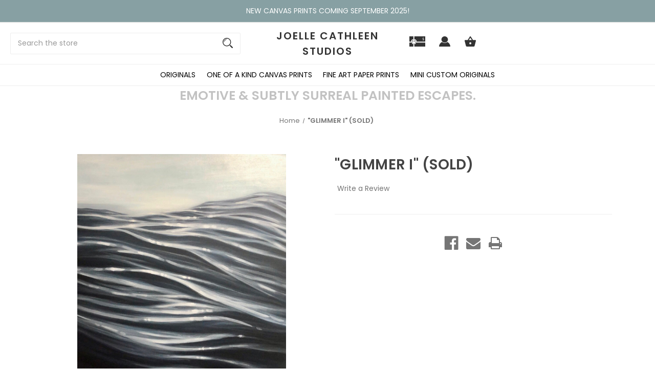

--- FILE ---
content_type: text/html; charset=UTF-8
request_url: https://www.joellecathleen.com/glimmer-i-sold/
body_size: 20568
content:


<!DOCTYPE html>
<html class="no-js" lang="en">
    <head>
        <title>&quot;GLIMMER I&quot; (SOLD) - Joelle Cathleen Studios</title>
        <link rel="dns-prefetch preconnect" href="https://cdn11.bigcommerce.com/s-jaczcjh" crossorigin><link rel="dns-prefetch preconnect" href="https://fonts.googleapis.com/" crossorigin><link rel="dns-prefetch preconnect" href="https://fonts.gstatic.com/" crossorigin>
        <meta property="og:url" content="https://www.joellecathleen.com/glimmer-i-sold/" /><meta property="og:site_name" content="Joelle Cathleen Studios" /><meta name="keywords" content="Original Art &amp; Canvas Prints "><link rel='canonical' href='https://www.joellecathleen.com/glimmer-i-sold/' /><meta name='platform' content='bigcommerce.stencil' /><meta property="og:type" content="product" />
<meta property="og:title" content="&quot;GLIMMER I&quot; (SOLD)" />
<meta property="og:description" content="Virginia Landscape Artist specializing in landscapes and cloud paintings with a hint of the surreal." />
<meta property="og:image" content="https://cdn11.bigcommerce.com/s-jaczcjh/products/475/images/4357/IMG_8836_3__61430.1654974658.500.750.jpg?c=2" />
<meta property="fb:admins" content="info@joellecathleen.com" />
<meta property="pinterest:richpins" content="enabled" />
        
         

        <link href="https://cdn11.bigcommerce.com/s-jaczcjh/product_images/favicon.png?t&#x3D;1460491691" rel="shortcut icon">
        <meta name="viewport" content="width=device-width, initial-scale=1">

        <script nonce="">
            document.documentElement.className = document.documentElement.className.replace('no-js', 'js');
        </script>

        <script nonce="">
    function browserSupportsAllFeatures() {
        return window.Promise
            && window.fetch
            && window.URL
            && window.URLSearchParams
            && window.WeakMap
            // object-fit support
            && ('objectFit' in document.documentElement.style);
    }

    function loadScript(src) {
        var js = document.createElement('script');
        js.src = src;
        js.onerror = function () {
            console.error('Failed to load polyfill script ' + src);
        };
        document.head.appendChild(js);
    }

    if (!browserSupportsAllFeatures()) {
        loadScript('https://cdn11.bigcommerce.com/s-jaczcjh/stencil/1097fbf0-c6e2-013d-82d2-72647b693995/e/ef59be30-2a51-013a-0eff-7acc367a07d8/dist/theme-bundle.polyfills.js');
    }
</script>
        <script nonce="">window.consentManagerTranslations = `{"locale":"en","locales":{"consent_manager.data_collection_warning":"en","consent_manager.accept_all_cookies":"en","consent_manager.gdpr_settings":"en","consent_manager.data_collection_preferences":"en","consent_manager.manage_data_collection_preferences":"en","consent_manager.use_data_by_cookies":"en","consent_manager.data_categories_table":"en","consent_manager.allow":"en","consent_manager.accept":"en","consent_manager.deny":"en","consent_manager.dismiss":"en","consent_manager.reject_all":"en","consent_manager.category":"en","consent_manager.purpose":"en","consent_manager.functional_category":"en","consent_manager.functional_purpose":"en","consent_manager.analytics_category":"en","consent_manager.analytics_purpose":"en","consent_manager.targeting_category":"en","consent_manager.advertising_category":"en","consent_manager.advertising_purpose":"en","consent_manager.essential_category":"en","consent_manager.esential_purpose":"en","consent_manager.yes":"en","consent_manager.no":"en","consent_manager.not_available":"en","consent_manager.cancel":"en","consent_manager.save":"en","consent_manager.back_to_preferences":"en","consent_manager.close_without_changes":"en","consent_manager.unsaved_changes":"en","consent_manager.by_using":"en","consent_manager.agree_on_data_collection":"en","consent_manager.change_preferences":"en","consent_manager.cancel_dialog_title":"en","consent_manager.privacy_policy":"en","consent_manager.allow_category_tracking":"en","consent_manager.disallow_category_tracking":"en"},"translations":{"consent_manager.data_collection_warning":"We use cookies (and other similar technologies) to collect data to improve your shopping experience.","consent_manager.accept_all_cookies":"Accept All Cookies","consent_manager.gdpr_settings":"Settings","consent_manager.data_collection_preferences":"Website Data Collection Preferences","consent_manager.manage_data_collection_preferences":"Manage Website Data Collection Preferences","consent_manager.use_data_by_cookies":" uses data collected by cookies and JavaScript libraries to improve your shopping experience.","consent_manager.data_categories_table":"The table below outlines how we use this data by category. To opt out of a category of data collection, select 'No' and save your preferences.","consent_manager.allow":"Allow","consent_manager.accept":"Accept","consent_manager.deny":"Deny","consent_manager.dismiss":"Dismiss","consent_manager.reject_all":"Reject all","consent_manager.category":"Category","consent_manager.purpose":"Purpose","consent_manager.functional_category":"Functional","consent_manager.functional_purpose":"Enables enhanced functionality, such as videos and live chat. If you do not allow these, then some or all of these functions may not work properly.","consent_manager.analytics_category":"Analytics","consent_manager.analytics_purpose":"Provide statistical information on site usage, e.g., web analytics so we can improve this website over time.","consent_manager.targeting_category":"Targeting","consent_manager.advertising_category":"Advertising","consent_manager.advertising_purpose":"Used to create profiles or personalize content to enhance your shopping experience.","consent_manager.essential_category":"Essential","consent_manager.esential_purpose":"Essential for the site and any requested services to work, but do not perform any additional or secondary function.","consent_manager.yes":"Yes","consent_manager.no":"No","consent_manager.not_available":"N/A","consent_manager.cancel":"Cancel","consent_manager.save":"Save","consent_manager.back_to_preferences":"Back to Preferences","consent_manager.close_without_changes":"You have unsaved changes to your data collection preferences. Are you sure you want to close without saving?","consent_manager.unsaved_changes":"You have unsaved changes","consent_manager.by_using":"By using our website, you're agreeing to our","consent_manager.agree_on_data_collection":"By using our website, you're agreeing to the collection of data as described in our ","consent_manager.change_preferences":"You can change your preferences at any time","consent_manager.cancel_dialog_title":"Are you sure you want to cancel?","consent_manager.privacy_policy":"Privacy Policy","consent_manager.allow_category_tracking":"Allow [CATEGORY_NAME] tracking","consent_manager.disallow_category_tracking":"Disallow [CATEGORY_NAME] tracking"}}`;</script>

        <script nonce="">
            window.lazySizesConfig = window.lazySizesConfig || {};
            window.lazySizesConfig.loadMode = 1;
        </script>
        <script nonce="" async src="https://cdn11.bigcommerce.com/s-jaczcjh/stencil/1097fbf0-c6e2-013d-82d2-72647b693995/e/ef59be30-2a51-013a-0eff-7acc367a07d8/dist/theme-bundle.head_async.js"></script>
        
        <link href="https://fonts.googleapis.com/css?family=Poppins:400,600%7CMontserrat:500&display=block" rel="stylesheet">
        
        <script nonce="" async src="https://cdn11.bigcommerce.com/s-jaczcjh/stencil/1097fbf0-c6e2-013d-82d2-72647b693995/e/ef59be30-2a51-013a-0eff-7acc367a07d8/dist/theme-bundle.font.js"></script>

        <link data-stencil-stylesheet href="https://cdn11.bigcommerce.com/s-jaczcjh/stencil/1097fbf0-c6e2-013d-82d2-72647b693995/e/ef59be30-2a51-013a-0eff-7acc367a07d8/css/theme-a7f5ecf0-c648-013e-670f-36710f1b4574.css" rel="stylesheet">

        <!-- Start Tracking Code for analytics_facebook -->

<script>
!function(f,b,e,v,n,t,s){if(f.fbq)return;n=f.fbq=function(){n.callMethod?n.callMethod.apply(n,arguments):n.queue.push(arguments)};if(!f._fbq)f._fbq=n;n.push=n;n.loaded=!0;n.version='2.0';n.queue=[];t=b.createElement(e);t.async=!0;t.src=v;s=b.getElementsByTagName(e)[0];s.parentNode.insertBefore(t,s)}(window,document,'script','https://connect.facebook.net/en_US/fbevents.js');

fbq('set', 'autoConfig', 'false', '674052777653788');
fbq('dataProcessingOptions', ['LDU'], 0, 0);
fbq('init', '674052777653788', {"external_id":""});
fbq('set', 'agent', 'bigcommerce', '674052777653788');

function trackEvents() {
    var pathName = window.location.pathname;

    fbq('track', 'PageView', {}, "");

    // Search events start -- only fire if the shopper lands on the /search.php page
    if (pathName.indexOf('/search.php') === 0 && getUrlParameter('search_query')) {
        fbq('track', 'Search', {
            content_type: 'product_group',
            content_ids: [],
            search_string: getUrlParameter('search_query')
        });
    }
    // Search events end

    // Wishlist events start -- only fire if the shopper attempts to add an item to their wishlist
    if (pathName.indexOf('/wishlist.php') === 0 && getUrlParameter('added_product_id')) {
        fbq('track', 'AddToWishlist', {
            content_type: 'product_group',
            content_ids: []
        });
    }
    // Wishlist events end

    // Lead events start -- only fire if the shopper subscribes to newsletter
    if (pathName.indexOf('/subscribe.php') === 0 && getUrlParameter('result') === 'success') {
        fbq('track', 'Lead', {});
    }
    // Lead events end

    // Registration events start -- only fire if the shopper registers an account
    if (pathName.indexOf('/login.php') === 0 && getUrlParameter('action') === 'account_created') {
        fbq('track', 'CompleteRegistration', {}, "");
    }
    // Registration events end

    

    function getUrlParameter(name) {
        var cleanName = name.replace(/[\[]/, '\[').replace(/[\]]/, '\]');
        var regex = new RegExp('[\?&]' + cleanName + '=([^&#]*)');
        var results = regex.exec(window.location.search);
        return results === null ? '' : decodeURIComponent(results[1].replace(/\+/g, ' '));
    }
}

if (window.addEventListener) {
    window.addEventListener("load", trackEvents, false)
}
</script>
<noscript><img height="1" width="1" style="display:none" alt="null" src="https://www.facebook.com/tr?id=674052777653788&ev=PageView&noscript=1&a=plbigcommerce1.2&eid="/></noscript>

<!-- End Tracking Code for analytics_facebook -->

<!-- Start Tracking Code for analytics_siteverification -->

<meta name="google-site-verification" content="AdsYXiUzDrTX22uYK4PH8g_MTgy2acSzgevHTM2iUi0" />

<!-- End Tracking Code for analytics_siteverification -->


<script type="text/javascript" src="https://checkout-sdk.bigcommerce.com/v1/loader.js" defer ></script>
<script src="https://www.google.com/recaptcha/api.js" async defer></script>
<script type="text/javascript">
var BCData = {"product_attributes":{"sku":null,"upc":null,"mpn":null,"gtin":null,"weight":null,"base":true,"image":null,"price":{"price_range":[],"retail_price_range":[]},"out_of_stock_behavior":"hide_option","out_of_stock_message":"This Painting has sold.","available_modifier_values":[],"in_stock_attributes":[],"stock":null,"instock":true,"stock_message":null,"purchasable":false,"purchasing_message":"","call_for_price_message":""}};
</script>

    </head>
    <body class=" swatch-endabled">
        <svg data-src="https://cdn11.bigcommerce.com/s-jaczcjh/stencil/1097fbf0-c6e2-013d-82d2-72647b693995/e/ef59be30-2a51-013a-0eff-7acc367a07d8/img/icon-sprite.svg" class="icons-svg-sprite"></svg>

        <a href="#main-content" class="skip-to-main-link">Skip to main content</a>

<div data-content-region="home_above_announcments"></div>
<div data-content-region="home_above_announcments--global"></div>

<div class="topBar gb-animate-me animate__animated" data-animation="fadeIn">


        <div class="anncmnt textCenter">
            NEW CANVAS PRINTS COMING SEPTEMBER 2025!
        </div><!---.anncmnt ends-->


</div><!--topBar ends-->



<header id="header" class="header logo-searchcenter" role="banner" data-apitok="eyJ0eXAiOiJKV1QiLCJhbGciOiJFUzI1NiJ9.[base64].6h0cc1171OOJcBqaWcYuUBm6pIWYcqGfxIV1ampCJql4H7_VstAqacWl7XPHPpA8A_swTczVZ5-6KYk1ckg2pA">
    <a href="#" class="mobileMenu-toggle" data-mobile-menu-toggle="menu">
        <span class="mobileMenu-toggleIcon">Toggle menu</span>
    </a>

    <div class="header-holder">

        <div class="main-nav">
            <!--COMING SOON -->
                
  <form id="custom_quicksearch" class="form" onsubmit="return false" data-url="/search.php" data-quick-search-form>
      <fieldset class="form-fieldset">
          <div class="form-field">
              <label class="is-srOnly" for="nav-quick-search">Search</label>
              <input class="form-input"
                     data-search-quick
                     name="nav-quick-search"
                     id="nav-quick-search"
                     data-error-message="Search field cannot be empty."
                     placeholder="Search the store"
                     autocomplete="off"
              >
              <input id="search-bar-submit-btn" name="search-bar-submit-btn" class="formSubmit is-srOnly" type="submit">
            
              <button class="formSubmitBtn navUser-action navUser-action--quickSearch"
               type="button"
               id="quick-search-expand"
               data-search="quickSearch"
               aria-controls="quickSearch"
               aria-label="Search"
            >
            <svg role="img" aria-labelledby="quicksearchicontitle  quicksearchicondesc" height="20" xmlns="http://www.w3.org/2000/svg" xmlns:xlink="http://www.w3.org/1999/xlink" x="0px" y="0px" viewBox="0 0 413.1 413.1" enable-background="new 0 0 413.1 413.1" xml:space="preserve">
	<title id="quicksearchicontitle">Magnifying glass image</title>
	<desc id="quicksearchicondesc">Large red circle with a black border</desc>
	<path d="M289.5,49.6c-66.1-66.2-173.8-66.2-239.9,0c-66.1,66.1-66.1,173.8,0,239.9c63.9,63.9,166.4,66.1,233,6.6l13.5,13.5
									  c-3.4,8.6-1.6,18.7,5.3,25.6l71,71c9.3,9.3,24.5,9.3,33.8,0c9.3-9.3,9.3-24.5,0-33.8l-71-71c-6.9-6.9-17-8.7-25.6-5.3l-13.5-13.5
									  C355.6,216,353.4,113.5,289.5,49.6z M69.9,269.3c-55-55-55-144.4,0-199.4c55-55,144.4-55,199.4,0s55,144.4,0,199.4
									  S124.9,324.2,69.9,269.3z"></path>
	<path d="M103.4,102.1c24-24,51.9-41.4,81.3-52.3c-33.2-1.9-68.8,11-96.2,38.4c-27.7,27.7-40.6,63.9-38.2,97.6 C61,155.6,78.7,126.8,103.4,102.1z"></path>
  </svg>            </button>
          </div>
      </fieldset>
  </form>
  <section class="quickSearchResults" data-bind="html: results"></section>
  <p role="status"
     aria-live="polite"
     class="aria-description--hidden"
     data-search-aria-message-predefined-text="product results for"
  ></p>

        </div>
       
            <div class="header-logo header-logo--searchcenter">
                <a href="https://www.joellecathleen.com/" class="header-logo__link" data-header-logo-link>
    <span class="header-logo-text">JOELLE  CATHLEEN  STUDIOS</span>
</a>
            </div>
        

        <nav class="navUser">
    <ul class="navUser-section navUser-section--alt">
        <li class="navUser-item">
            <a class="navUser-action navUser-item--compare"
               href="/compare"
               data-compare-nav
               aria-label="Compare"
            >
            <svg width="25" xmlns="http://www.w3.org/2000/svg" viewBox="0 0 18.08 15.31">
	<path d="M6.5,10.28a.36.36,0,0,0-.26.11.36.36,0,0,0-.12.27v2.55H1v-11H8.54V3.61a.88.88,0,0,1,.53-.17h.55V1.73a.35.35,0,0,0-.35-.34H.34A.34.34,0,0,0,0,1.73v12a.35.35,0,0,0,.34.35H7A.32.32,0,0,0,7.26,14l.85-.95V10.28Z" transform="translate(0 -1.39)"/><path class="cls-1" d="M5.48,9.18,7.69,7.36a.22.22,0,0,0,0-.31c-.22-.22-2.28-1.77-2.28-1.77s-.28-.28-.28.09v1H2s-.13,0-.13.17V7.93c0,.24.16.2.16.2H5.22v1C5.22,9.46,5.48,9.18,5.48,9.18Z" transform="translate(0 -1.39)"/>
	<path d="M17.74,4H8.8a.34.34,0,0,0-.34.34V16.35a.34.34,0,0,0,.34.34h6.67a.33.33,0,0,0,.25-.11L18,14a.35.35,0,0,0,.09-.23V4.3A.34.34,0,0,0,17.74,4ZM17,12.86H15a.37.37,0,0,0-.27.11.39.39,0,0,0-.11.27v2.55H9.49v-11H17v8Z" transform="translate(0 -1.39)"/><path class="cls-1" d="M12.65,12.29s.28.27.28-.09v-.95H16.1s.13,0,.13-.17V9.63c0-.23-.15-.19-.15-.19H12.86v-1c0-.3-.26,0-.26,0l-2.21,1.83a.21.21,0,0,0,0,.31C10.59,10.73,12.65,12.29,12.65,12.29Z" transform="translate(0 -1.39)"/>
</svg>
            <span class="headerTitle">Compare</span> <span class="countPill countPill--positive countPill--alt"></span>
            </a>
        </li>


            <li class="navUser-item">
                <a class="navUser-action"
                   href="/giftcertificates.php"
                   aria-label="Gift"
                >
                <svg role="img" aria-labelledby="giftcerttitle  giftcertdesc" height="20" xmlns="http://www.w3.org/2000/svg" viewBox="0 0 512 325.32">
	<title id="giftcerttitle">Gift card image</title>
	<desc id="giftcertdesc">Large square black image with a bow ontop</desc>
	<path d="M118.93,226.9a17,17,0,0,0-24,24.16c3.3,3.23,17.13,6.89,33,9.15-2.82-19-6.62-30.63-8.95-33.31Z" transform="translate(0 -93.34)"/>
	<path d="M183,222a16.89,16.89,0,0,0-12,5c-2.29,2.62-6.07,14.22-8.9,33.24,15.85-2.26,29.69-5.92,33-9.15A17,17,0,0,0,183,222Z" transform="translate(0 -93.34)"/>
	<path d="M59.91,239a47,47,0,0,1,70-41V93.34H0V262H65.92A46.68,46.68,0,0,1,59.91,239Z" transform="translate(0 -93.34)"/>
	<path d="M100.49,342.7,79.28,321.48,108.74,292H0V418.66H130V313.23Z" transform="translate(0 -93.34)"/>
	<path d="M210.63,321.48,189.42,342.7,160,313.23V418.66H512V292H181.17Z" transform="translate(0 -93.34)"/>
	<path d="M160,93.34V198a47,47,0,0,1,64,64H512V93.34ZM453,212.78v9.48H441.14v-9.69a33,33,0,0,1-17.63-9.27l8.6-8.14c3.49,3.69,9.64,6.17,15.3,6.17,6,0,13-1.88,13-7.15v-.05c.05-6.28-4.14-8.18-14.44-11.29-4.81-1.46-9.79-3-13.87-5.77a17.79,17.79,0,0,1-8.1-15.45c0-9.38,6.63-16.27,17.16-18.58V133.1H453v9.29a36.8,36.8,0,0,1,15.74,5.19l-6.42,9.95a26,26,0,0,0-13-3.5c-6.23,0-13.5,2-13.5,7.59,0,5,3.05,6.7,13.55,9.88,5,1.52,10.26,3.1,14.55,6.14,5.56,3.94,8.35,9.51,8.3,16.57C472.22,204.06,464.69,211.1,453,212.78Z" transform="translate(0 -93.34)"/>
  </svg>                    <span class="headerTitle">Gift
                </a>
            </li>
        
        <li class="navUser-item navUser-item--account">
                <a class="navUser-action"
                   href="/login.php"
                   aria-label="Sign in"
                >
                <svg height="20" xmlns="http://www.w3.org/2000/svg" viewBox="0 0 198.27 187.04">
	<path d="M5,182.57c.49-2.31,1-4.63,1.47-6.94,6.15-27.71,21.37-49.08,45.23-64.36,1.84-1.18,3.81-3.1,5.67-3s3.41,2.27,5.06,3.59c15.59,12.4,33.22,17.26,52.91,14a62.73,62.73,0,0,0,33.26-16.56c1.34-1.26,2.28-1.39,3.9-.45q40.29,23.4,49.79,69c.38,1.83.66,3.68.91,5.53a7.28,7.28,0,0,1-6.46,8.18,25.64,25.64,0,0,1-3.28.15q-89.36,0-178.71.05c-4.49,0-7.91-1.3-9.75-5.63Z" transform="translate(-5 -4.65)"/>
	<path d="M104.08,118.21c-31.14-.14-56.73-25.72-56.73-56.74,0-31.3,25.91-57.09,57-56.82a56.72,56.72,0,0,1,56.58,56.94C160.72,93,135,118.34,104.08,118.21Z" transform="translate(-5 -4.65)"/>
  </svg>
                  <span class="headerTitle">Sign in</span>
                </a>
                    <span class="navUser-or hidden">or</span>
                    <a class="navUser-action hidden"
                       href="/login.php?action&#x3D;create_account"
                       aria-label="Register"
                    >
                        Register
                    </a>
        </li>

        <li class="navUser-item navUser-item--cart">
            <a class="navUser-action"
               data-cart-preview
               data-dropdown="cart-preview-dropdown"
               data-options="align:right"
               href="/cart.php"
               aria-label="Cart with 0 items"
            >
                  <svg height="20" xmlns="http://www.w3.org/2000/svg" viewBox="0 0 555.9 487.05">
      <path d="M413.1,212.93,300.9,44.62c-5.1-5.09-12.75-10.2-20.4-10.2S265.2,37,260.1,44.62L147.9,212.93H25.5c-15.3,0-25.5,10.19-25.5,25.5v7.64L63.75,483.22c5.1,20.4,25.5,38.25,48.45,38.25H443.7c22.95,0,43.35-15.3,48.45-38.25L555.9,246.07v-7.65c0-15.3-10.2-25.5-25.5-25.5H413.1Zm-209.1,0,76.5-112.2L357,212.93Zm76.5,204a51,51,0,1,1,51-51A51.15,51.15,0,0,1,280.5,416.92Z" transform="translate(0 -34.42)"/>
  </svg>


                <span class="navUser-item-cartLabel headerTitle">Cart</span>
                <span class="countPill cart-quantity"></span>
            </a>

            <div class="dropdown-menu" id="cart-preview-dropdown" data-dropdown-content aria-hidden="true"></div>
        </li>

    </ul>
        <div class="navUser-item--currency">
                    </div>

</nav>

    </div><!--.header-holder ends-->

    <div class="navPages-container" id="menu" data-menu>
        <nav class="navPages">
    <div class="navPages-quickSearch">
        <div class="container">
    <form class="form" onsubmit="return false" data-url="/search.php" data-quick-search-form>
        <fieldset class="form-fieldset">
            <div class="form-field">
                <label class="is-srOnly" for="nav-menu-quick-search">Search</label>
                <input class="form-input"
                       data-search-quick
                       name="nav-menu-quick-search"
                       id="nav-menu-quick-search"
                       data-error-message="Search field cannot be empty."
                       placeholder="Search the store"
                       autocomplete="off"
                >
            </div>
        </fieldset>
    </form>
    <section class="quickSearchResults" data-bind="html: results"></section>
    <p role="status"
       aria-live="polite"
       class="aria-description--hidden"
       data-search-aria-message-predefined-text="product results for"
    ></p>
</div>
    </div>
    
    <ul class="navPages-list mobile_only">
                 <li class="navPages-item navPages-item-page">
                     <a class="navPages-action"
                        href="https://www.joellecathleen.com/contact-joelle/"
                        aria-label="Contact Joelle"
                     >
                         Contact Joelle
                     </a>
                 </li>
                 <li class="navPages-item navPages-item-page">
                     <a class="navPages-action"
                        href="https://www.joellecathleen.com/exhibitions-shows/"
                        aria-label="Exhibitions/Shows"
                     >
                         Exhibitions/Shows
                     </a>
                 </li>
                 <li class="navPages-item navPages-item-page">
                     <a class="navPages-action"
                        href="https://www.joellecathleen.com/about-joelle/"
                        aria-label="About Joelle Cathleen"
                     >
                         About Joelle Cathleen
                     </a>
                 </li>
                 <li class="navPages-item navPages-item-page">
                     <a class="navPages-action"
                        href="https://www.joellecathleen.com/shipping-and-returns/"
                        aria-label="Shipping and Returns"
                     >
                         Shipping and Returns
                     </a>
                 </li>
    </ul>

    <ul class="navPages-list">
            <li class="navPages-item">
                <a class="navPages-action"
   href="https://www.joellecathleen.com/originals/"
   aria-label="ORIGINALS"
>
    ORIGINALS
</a>
            </li>
            <li class="navPages-item">
                <a class="navPages-action"
   href="https://www.joellecathleen.com/canvas-prints/"
   aria-label="ONE OF A KIND CANVAS PRINTS"
>
    ONE OF A KIND CANVAS PRINTS
</a>
            </li>
            <li class="navPages-item">
                <a class="navPages-action"
   href="https://www.joellecathleen.com/fine-art-paper-prints/"
   aria-label="FINE ART PAPER PRINTS"
>
    FINE ART PAPER PRINTS
</a>
            </li>
            <li class="navPages-item">
                <a class="navPages-action"
   href="https://www.joellecathleen.com/art-for-small-spaces-by-joelle-cathleen/"
   aria-label="MINI CUSTOM ORIGINALS"
>
    MINI CUSTOM ORIGINALS
</a>
            </li>
    </ul>
    <ul class="navPages-list navPages-list--user">
            <li class="navPages-item">
                <a class="navPages-action"
                   href="/giftcertificates.php"
                   aria-label="Gift"
                >
                    Gift
                </a>
            </li>
            <li class="navPages-item">
                <a class="navPages-action"
                   href="/login.php"
                   aria-label="Sign in"
                >
                    Sign in
                </a>
                    or
                    <a class="navPages-action"
                       href="/login.php?action&#x3D;create_account"
                       aria-label="Register"
                    >
                        Register
                    </a>
            </li>
    </ul>
</nav>
    </div>    

</header>


<div data-content-region="header_navigation_bottom--global"><div data-layout-id="3b51813d-64c1-4122-83db-7bb275754b0a"><div data-sub-layout-container="baffb589-9235-4242-b3e6-2506c742881d" data-layout-name="Layout">
  <style data-container-styling="baffb589-9235-4242-b3e6-2506c742881d">
    [data-sub-layout-container="baffb589-9235-4242-b3e6-2506c742881d"] {
      box-sizing: border-box;
      display: flex;
      flex-wrap: wrap;
      z-index: 0;
      position: relative;
    }
    [data-sub-layout-container="baffb589-9235-4242-b3e6-2506c742881d"]:after {
      background-position: center center;
      background-size: cover;
      z-index: auto;
      display: block;
      position: absolute;
      top: 0;
      left: 0;
      bottom: 0;
      right: 0;
    }
  </style>
  <div data-sub-layout="5328e8b8-e386-469f-ad04-ae09b7b71e09">
    <style data-column-styling="5328e8b8-e386-469f-ad04-ae09b7b71e09">
      [data-sub-layout="5328e8b8-e386-469f-ad04-ae09b7b71e09"] {
        display: flex;
        flex-direction: column;
        box-sizing: border-box;
        flex-basis: 100%;
        max-width: 100%;
        z-index: 0;
        justify-content: center;
        padding-right: 10.5px;
        padding-left: 10.5px;
        position: relative;
      }
      [data-sub-layout="5328e8b8-e386-469f-ad04-ae09b7b71e09"]:after {
        background-position: center center;
        background-size: cover;
        z-index: auto;
        display: block;
        position: absolute;
        top: 0;
        left: 0;
        bottom: 0;
        right: 0;
      }
      @media only screen and (max-width: 700px) {
        [data-sub-layout="5328e8b8-e386-469f-ad04-ae09b7b71e09"] {
          flex-basis: 100%;
          max-width: 100%;
        }
      }
    </style>
    <div data-widget-id="bc31d7c0-6fa3-4c34-80a2-5cff2f429c39" data-placement-id="1e611f72-3965-43ca-8483-29c5dc981aa9" data-placement-status="ACTIVE"><style>
    .sd-simple-text-bc31d7c0-6fa3-4c34-80a2-5cff2f429c39 {
      padding-top: 0px;
      padding-right: 0px;
      padding-bottom: 0px;
      padding-left: 0px;

      margin-top: 0px;
      margin-right: 0px;
      margin-bottom: 0px;
      margin-left: 0px;

    }

    .sd-simple-text-bc31d7c0-6fa3-4c34-80a2-5cff2f429c39 * {
      margin: 0;
      padding: 0;

        color: rgba(194,194,194,1);
        font-family: inherit;
        font-weight: 600;
        font-size: 25px;
        min-height: 25px;

    }

    .sd-simple-text-bc31d7c0-6fa3-4c34-80a2-5cff2f429c39 {
        text-align: center;
    }

    #sd-simple-text-editable-bc31d7c0-6fa3-4c34-80a2-5cff2f429c39 {
      min-width: 14px;
      line-height: 1.5;
      display: inline-block;
    }

    #sd-simple-text-editable-bc31d7c0-6fa3-4c34-80a2-5cff2f429c39[data-edit-mode="true"]:hover,
    #sd-simple-text-editable-bc31d7c0-6fa3-4c34-80a2-5cff2f429c39[data-edit-mode="true"]:active,
    #sd-simple-text-editable-bc31d7c0-6fa3-4c34-80a2-5cff2f429c39[data-edit-mode="true"]:focus {
      outline: 1px dashed #3C64F4;
    }

    #sd-simple-text-editable-bc31d7c0-6fa3-4c34-80a2-5cff2f429c39 strong,
    #sd-simple-text-editable-bc31d7c0-6fa3-4c34-80a2-5cff2f429c39 strong * {
      font-weight: bold;
    }

    #sd-simple-text-editable-bc31d7c0-6fa3-4c34-80a2-5cff2f429c39 a {
      color: inherit;
    }

    @supports (color: color-mix(in srgb, #000 50%, #fff 50%)) {
      #sd-simple-text-editable-bc31d7c0-6fa3-4c34-80a2-5cff2f429c39 a:hover,
      #sd-simple-text-editable-bc31d7c0-6fa3-4c34-80a2-5cff2f429c39 a:active,
      #sd-simple-text-editable-bc31d7c0-6fa3-4c34-80a2-5cff2f429c39 a:focus {
        color: color-mix(in srgb, currentColor 68%, white 32%);
      }
    }

    @supports not (color: color-mix(in srgb, #000 50%, #fff 50%)) {
      #sd-simple-text-editable-bc31d7c0-6fa3-4c34-80a2-5cff2f429c39 a:hover,
      #sd-simple-text-editable-bc31d7c0-6fa3-4c34-80a2-5cff2f429c39 a:active,
      #sd-simple-text-editable-bc31d7c0-6fa3-4c34-80a2-5cff2f429c39 a:focus {
        filter: brightness(2);
      }
    }
</style>

<div class="sd-simple-text-bc31d7c0-6fa3-4c34-80a2-5cff2f429c39 ">
  <div id="sd-simple-text-editable-bc31d7c0-6fa3-4c34-80a2-5cff2f429c39" data-edit-mode="">
    <p>EMOTIVE &amp; SUBTLY SURREAL PAINTED ESCAPES.</p>
  </div>
</div>

</div>
  </div>
</div></div></div>


<div data-content-region="header_bottom--global"><div data-layout-id="7db0b295-608c-4fe2-a3fd-ab54595181a8"><div data-sub-layout-container="f6708a78-5828-4ad7-8fd1-8a7fb844df27" data-layout-name="Layout">
  <style data-container-styling="f6708a78-5828-4ad7-8fd1-8a7fb844df27">
    [data-sub-layout-container="f6708a78-5828-4ad7-8fd1-8a7fb844df27"] {
      box-sizing: border-box;
      display: flex;
      flex-wrap: wrap;
      z-index: 0;
      position: relative;
    }
    [data-sub-layout-container="f6708a78-5828-4ad7-8fd1-8a7fb844df27"]:after {
      background-position: center center;
      background-size: cover;
      z-index: auto;
      display: block;
      position: absolute;
      top: 0;
      left: 0;
      bottom: 0;
      right: 0;
    }
  </style>
  <div data-sub-layout="03c47169-56ae-4230-ab5f-bd39ec5542eb">
    <style data-column-styling="03c47169-56ae-4230-ab5f-bd39ec5542eb">
      [data-sub-layout="03c47169-56ae-4230-ab5f-bd39ec5542eb"] {
        display: flex;
        flex-direction: column;
        box-sizing: border-box;
        flex-basis: 100%;
        max-width: 100%;
        z-index: 0;
        justify-content: center;
        padding-right: 10.5px;
        padding-left: 10.5px;
        position: relative;
      }
      [data-sub-layout="03c47169-56ae-4230-ab5f-bd39ec5542eb"]:after {
        background-position: center center;
        background-size: cover;
        z-index: auto;
        display: block;
        position: absolute;
        top: 0;
        left: 0;
        bottom: 0;
        right: 0;
      }
      @media only screen and (max-width: 700px) {
        [data-sub-layout="03c47169-56ae-4230-ab5f-bd39ec5542eb"] {
          flex-basis: 100%;
          max-width: 100%;
        }
      }
    </style>
    <div data-widget-id="76d441f5-7d0a-4ab8-b13b-4a6e3fa30b03" data-placement-id="cdc45eb8-3d06-48e1-bf08-b50aa54d1c20" data-placement-status="ACTIVE"><meta name="facebook-domain-verification" content="3f2wiqm5f57ldzuklr3diy1ut3ak98">
</div>
  </div>
</div></div></div>
<div data-content-region="header_bottom"></div>

        <main class="body" id="main-content" role="main" data-currency-code="USD">
     
    <div class="container">
        
    <nav aria-label="Breadcrumb">
    <ol class="breadcrumbs">
                <li class="breadcrumb ">
                    <a class="breadcrumb-label"
                       href="https://www.joellecathleen.com/"
                       
                    >
                        <span>Home</span>
                    </a>
                </li>
                <li class="breadcrumb is-active">
                    <a class="breadcrumb-label"
                       href="https://www.joellecathleen.com/glimmer-i-sold/"
                       aria-current="page"
                    >
                        <span>&quot;GLIMMER I&quot; (SOLD)</span>
                    </a>
                </li>
    </ol>
</nav>

<script type="application/ld+json" nonce="">
{
    "@context": "https://schema.org",
    "@type": "BreadcrumbList",
    "itemListElement":
    [
        {
            "@type": "ListItem",
            "position": 1,
            "item": {
                "@id": "https://www.joellecathleen.com/",
                "name": "Home"
            }
        },
        {
            "@type": "ListItem",
            "position": 2,
            "item": {
                "@id": "https://www.joellecathleen.com/glimmer-i-sold/",
                "name": "\"GLIMMER I\" (SOLD)"
            }
        }
    ]
}
</script>


    <div>
        

<div class="productView"
    data-event-type="product"
    data-entity-id="475"
    data-name="&quot;GLIMMER I&quot; (SOLD)"
    data-product-category="
"
    data-product-brand=""
    data-product-price="
            
"
    data-product-variant="single-product-option">


    <section class="productView-images" data-image-gallery>
        <figure class="productView-image"
                data-image-gallery-main
                data-zoom-image="https://cdn11.bigcommerce.com/s-jaczcjh/images/stencil/1280x1280/products/475/4357/IMG_8836_3__61430.1654974658.jpg?c=2"
                >
            <div class="productView-img-container">
                    <a href="https://cdn11.bigcommerce.com/s-jaczcjh/images/stencil/1280x1280/products/475/4357/IMG_8836_3__61430.1654974658.jpg?c=2"
                        target="_blank">
                <img src="https://cdn11.bigcommerce.com/s-jaczcjh/images/stencil/500x659/products/475/4357/IMG_8836_3__61430.1654974658.jpg?c=2" alt="&quot;GLIMMER I&quot; (SOLD)" title="&quot;GLIMMER I&quot; (SOLD)" data-sizes="auto"
    srcset="https://cdn11.bigcommerce.com/s-jaczcjh/images/stencil/80w/products/475/4357/IMG_8836_3__61430.1654974658.jpg?c=2"
data-srcset="https://cdn11.bigcommerce.com/s-jaczcjh/images/stencil/80w/products/475/4357/IMG_8836_3__61430.1654974658.jpg?c=2 80w, https://cdn11.bigcommerce.com/s-jaczcjh/images/stencil/160w/products/475/4357/IMG_8836_3__61430.1654974658.jpg?c=2 160w, https://cdn11.bigcommerce.com/s-jaczcjh/images/stencil/320w/products/475/4357/IMG_8836_3__61430.1654974658.jpg?c=2 320w, https://cdn11.bigcommerce.com/s-jaczcjh/images/stencil/640w/products/475/4357/IMG_8836_3__61430.1654974658.jpg?c=2 640w, https://cdn11.bigcommerce.com/s-jaczcjh/images/stencil/960w/products/475/4357/IMG_8836_3__61430.1654974658.jpg?c=2 960w, https://cdn11.bigcommerce.com/s-jaczcjh/images/stencil/1280w/products/475/4357/IMG_8836_3__61430.1654974658.jpg?c=2 1280w, https://cdn11.bigcommerce.com/s-jaczcjh/images/stencil/1920w/products/475/4357/IMG_8836_3__61430.1654974658.jpg?c=2 1920w, https://cdn11.bigcommerce.com/s-jaczcjh/images/stencil/2560w/products/475/4357/IMG_8836_3__61430.1654974658.jpg?c=2 2560w"

class="lazyload productView-image--default"

data-main-image />
                    </a>
            </div>
        </figure>
        <ul class="productView-thumbnails">
                <li class="productView-thumbnail">
                    <a
                        class="productView-thumbnail-link"
                        href="https://cdn11.bigcommerce.com/s-jaczcjh/images/stencil/1280x1280/products/475/4357/IMG_8836_3__61430.1654974658.jpg?c=2"
                        data-image-gallery-item
                        data-image-gallery-new-image-url="https://cdn11.bigcommerce.com/s-jaczcjh/images/stencil/500x659/products/475/4357/IMG_8836_3__61430.1654974658.jpg?c=2"
                        data-image-gallery-new-image-srcset="https://cdn11.bigcommerce.com/s-jaczcjh/images/stencil/80w/products/475/4357/IMG_8836_3__61430.1654974658.jpg?c=2 80w, https://cdn11.bigcommerce.com/s-jaczcjh/images/stencil/160w/products/475/4357/IMG_8836_3__61430.1654974658.jpg?c=2 160w, https://cdn11.bigcommerce.com/s-jaczcjh/images/stencil/320w/products/475/4357/IMG_8836_3__61430.1654974658.jpg?c=2 320w, https://cdn11.bigcommerce.com/s-jaczcjh/images/stencil/640w/products/475/4357/IMG_8836_3__61430.1654974658.jpg?c=2 640w, https://cdn11.bigcommerce.com/s-jaczcjh/images/stencil/960w/products/475/4357/IMG_8836_3__61430.1654974658.jpg?c=2 960w, https://cdn11.bigcommerce.com/s-jaczcjh/images/stencil/1280w/products/475/4357/IMG_8836_3__61430.1654974658.jpg?c=2 1280w, https://cdn11.bigcommerce.com/s-jaczcjh/images/stencil/1920w/products/475/4357/IMG_8836_3__61430.1654974658.jpg?c=2 1920w, https://cdn11.bigcommerce.com/s-jaczcjh/images/stencil/2560w/products/475/4357/IMG_8836_3__61430.1654974658.jpg?c=2 2560w"
                        data-image-gallery-zoom-image-url="https://cdn11.bigcommerce.com/s-jaczcjh/images/stencil/1280x1280/products/475/4357/IMG_8836_3__61430.1654974658.jpg?c=2"
                    >
                    <img src="https://cdn11.bigcommerce.com/s-jaczcjh/images/stencil/50x50/products/475/4357/IMG_8836_3__61430.1654974658.jpg?c=2" alt="&quot;GLIMMER I&quot; (SOLD)" title="&quot;GLIMMER I&quot; (SOLD)" data-sizes="auto"
    srcset="https://cdn11.bigcommerce.com/s-jaczcjh/images/stencil/80w/products/475/4357/IMG_8836_3__61430.1654974658.jpg?c=2"
data-srcset="https://cdn11.bigcommerce.com/s-jaczcjh/images/stencil/80w/products/475/4357/IMG_8836_3__61430.1654974658.jpg?c=2 80w, https://cdn11.bigcommerce.com/s-jaczcjh/images/stencil/160w/products/475/4357/IMG_8836_3__61430.1654974658.jpg?c=2 160w, https://cdn11.bigcommerce.com/s-jaczcjh/images/stencil/320w/products/475/4357/IMG_8836_3__61430.1654974658.jpg?c=2 320w, https://cdn11.bigcommerce.com/s-jaczcjh/images/stencil/640w/products/475/4357/IMG_8836_3__61430.1654974658.jpg?c=2 640w, https://cdn11.bigcommerce.com/s-jaczcjh/images/stencil/960w/products/475/4357/IMG_8836_3__61430.1654974658.jpg?c=2 960w, https://cdn11.bigcommerce.com/s-jaczcjh/images/stencil/1280w/products/475/4357/IMG_8836_3__61430.1654974658.jpg?c=2 1280w, https://cdn11.bigcommerce.com/s-jaczcjh/images/stencil/1920w/products/475/4357/IMG_8836_3__61430.1654974658.jpg?c=2 1920w, https://cdn11.bigcommerce.com/s-jaczcjh/images/stencil/2560w/products/475/4357/IMG_8836_3__61430.1654974658.jpg?c=2 2560w"

class="lazyload"

 />
                    </a>
                </li>
        </ul>
    </section>

    <section class="productView-details product-data">
        <div class="productView-product">
            <h1 class="productView-title">&quot;GLIMMER I&quot; (SOLD)</h1>
            <div class="productView-price">
                    
         <div class="price-section price-section--saving price" style="display: none;">
                <span class="price">(You save</span>
                <span data-product-price-saved class="price price--saving">
                    
                </span>
                <span class="price">)</span>
         </div>
            </div>
            <div data-content-region="product_below_price"><div data-widget-id="b41434d3-2670-4e58-991f-bfb026cfeb55" data-placement-id="f26bbf62-0ceb-4105-a3df-322504d28f1d" data-placement-status="ACTIVE"><style media="screen">
  #banner-region-b41434d3-2670-4e58-991f-bfb026cfeb55 {
    display: block;
    width: 100%;
    max-width: 545px;
  }
</style>

<div id="banner-region-b41434d3-2670-4e58-991f-bfb026cfeb55">
  <div
    data-pp-message
    data-pp-style-logo-position="left"
    data-pp-style-logo-type="inline"
    data-pp-style-text-color="black"
    data-pp-style-text-size="12"
    id="paypal-commerce-proddetails-messaging-banner">
  </div>
  <script defer nonce="">
    (function () {
      // Price container with data-product-price-with-tax has bigger priority for product amount calculations
      const priceContainer = document.querySelector('[data-product-price-with-tax]')?.innerText
        ? document.querySelector('[data-product-price-with-tax]')
        : document.querySelector('[data-product-price-without-tax]');

      if (priceContainer) {
        renderMessageIfPossible();

        const config = {
          childList: true,    // Observe direct child elements
          subtree: true,      // Observe all descendants
          attributes: false,  // Do not observe attribute changes
        };

        const observer = new MutationObserver((mutationsList) => {
          if (mutationsList.length > 0) {
            renderMessageIfPossible();
          }
        });

        observer.observe(priceContainer, config);
      }

      function renderMessageIfPossible() {
        const amount = getPriceAmount(priceContainer.innerText)[0];

        if (amount) {
          renderMessage({ amount });
        }
      }

      function getPriceAmount(text) {
        /*
         INFO:
         - extracts a string from a pattern: [number][separator][number][separator]...
           [separator] - any symbol but a digit, including whitespaces
         */
        const pattern = /\d+(?:[^\d]\d+)+(?!\d)/g;
        const matches = text.match(pattern);
        const results = [];

        // if there are no matches
        if (!matches?.length) {
          const amount = text.replace(/[^\d]/g, '');

          if (!amount) return results;

          results.push(amount);

          return results;
        }

        matches.forEach(str => {
          const sepIndexes = [];

          for (let i = 0; i < str.length; i++) {
            // find separator index and push to array
            if (!/\d/.test(str[i])) {
              sepIndexes.push(i);
            }
          }
          if (sepIndexes.length === 0) return;
          // assume the last separator is the decimal
          const decIndex = sepIndexes[sepIndexes.length - 1];

          // cut the substr to the separator with replacing non-digit chars
          const intSubstr = str.slice(0, decIndex).replace(/[^\d]/g, '');
          // cut the substr after the separator with replacing non-digit chars
          const decSubstr = str.slice(decIndex + 1).replace(/[^\d]/g, '');

          if (!intSubstr) return;

          const amount = decSubstr ? `${intSubstr}.${decSubstr}` : intSubstr;
          // to get floating point number
          const number = parseFloat(amount);

          if (!isNaN(number)) {
            results.push(String(number));
          }
        });

        return results;
      }

      function loadScript(src, attributes) {
        return new Promise((resolve, reject) => {
          const scriptTag = document.createElement('script');

          if (attributes) {
            Object.keys(attributes)
                    .forEach(key => {
                      scriptTag.setAttribute(key, attributes[key]);
                    });
          }

          scriptTag.type = 'text/javascript';
          scriptTag.src = src;

          scriptTag.onload = () => resolve();
          scriptTag.onerror = event => {
            reject(event);
          };

          document.head.appendChild(scriptTag);
        });
      }

      function renderMessage(objectParams) {
        const paypalSdkScriptConfig = getPayPalSdkScriptConfig();

        const options = transformConfig(paypalSdkScriptConfig.options);
        const attributes = transformConfig(paypalSdkScriptConfig.attributes);

        const messageProps = { placement: 'product', ...objectParams };

        const renderPayPalMessagesComponent = (paypal) => {
          paypal.Messages(messageProps).render('#paypal-commerce-proddetails-messaging-banner');
        };

        if (options['client-id'] && options['merchant-id']) {
          if (!window.paypalMessages) {
            const paypalSdkUrl = 'https://www.paypal.com/sdk/js';
            const scriptQuery = new URLSearchParams(options).toString();
            const scriptSrc = `${paypalSdkUrl}?${scriptQuery}`;

            loadScript(scriptSrc, attributes).then(() => {
              renderPayPalMessagesComponent(window.paypalMessages);
            });
          } else {
            renderPayPalMessagesComponent(window.paypalMessages)
          }
        }
      }

      function transformConfig(config) {
        let transformedConfig = {};

        const keys = Object.keys(config);

        keys.forEach((key) => {
          const value = config[key];

          if (
                  value === undefined ||
                  value === null ||
                  value === '' ||
                  (Array.isArray(value) && value.length === 0)
          ) {
            return;
          }

          transformedConfig = {
            ...transformedConfig,
            [key]: Array.isArray(value) ? value.join(',') : value,
          };
        });

        return transformedConfig;
      }

      function getPayPalSdkScriptConfig() {
        const attributionId = 'BigCommerceInc_SP_BC_P4P';
        const currencyCode = 'USD';
        const clientId = 'AQ3RkiNHQ53oodRlTz7z-9ETC9xQNUgOLHjVDII9sgnF19qLXJzOwShAxcFW7OT7pVEF5B9bwjIArOvE';
        const merchantId = '9BPYBG9MJLYX2';
        const isDeveloperModeApplicable = ''.indexOf('true') !== -1;
        const buyerCountry = '';

        return {
          options: {
            'client-id': clientId,
            'merchant-id': merchantId,
            components: ['messages'],
            currency: currencyCode,
            ...(isDeveloperModeApplicable && { 'buyer-country': buyerCountry }),
          },
          attributes: {
            'data-namespace': 'paypalMessages',
            'data-partner-attribution-id': attributionId,
          },
        };
      }
    })();
  </script>
</div>
</div></div>
            <div class="productView-rating">
                    <a href="https://www.joellecathleen.com/glimmer-i-sold/"
                       class="productView-reviewLink productView-reviewLink--new"
                       data-reveal-id="modal-review-form"
                       role="button"
                    >
                       Write a Review
                    </a>
                        <div id="modal-review-form" class="modal" data-reveal>
    
    
    
    
    <div class="modal-header">
        <h2 class="modal-header-title">Write a Review</h2>
        <button class="modal-close"
        type="button"
        title="Close"
        
>
    <span class="aria-description--hidden">Close</span>
    <span aria-hidden="true">&#215;</span>
</button>
    </div>
    <div class="modal-body">
        <div class="writeReview-productDetails">
            <div class="writeReview-productImage-container">
                <img src="https://cdn11.bigcommerce.com/s-jaczcjh/images/stencil/500x659/products/475/4357/IMG_8836_3__61430.1654974658.jpg?c=2" alt="&quot;GLIMMER I&quot; (SOLD)" title="&quot;GLIMMER I&quot; (SOLD)" data-sizes="auto"
    srcset="https://cdn11.bigcommerce.com/s-jaczcjh/images/stencil/80w/products/475/4357/IMG_8836_3__61430.1654974658.jpg?c=2"
data-srcset="https://cdn11.bigcommerce.com/s-jaczcjh/images/stencil/80w/products/475/4357/IMG_8836_3__61430.1654974658.jpg?c=2 80w, https://cdn11.bigcommerce.com/s-jaczcjh/images/stencil/160w/products/475/4357/IMG_8836_3__61430.1654974658.jpg?c=2 160w, https://cdn11.bigcommerce.com/s-jaczcjh/images/stencil/320w/products/475/4357/IMG_8836_3__61430.1654974658.jpg?c=2 320w, https://cdn11.bigcommerce.com/s-jaczcjh/images/stencil/640w/products/475/4357/IMG_8836_3__61430.1654974658.jpg?c=2 640w, https://cdn11.bigcommerce.com/s-jaczcjh/images/stencil/960w/products/475/4357/IMG_8836_3__61430.1654974658.jpg?c=2 960w, https://cdn11.bigcommerce.com/s-jaczcjh/images/stencil/1280w/products/475/4357/IMG_8836_3__61430.1654974658.jpg?c=2 1280w, https://cdn11.bigcommerce.com/s-jaczcjh/images/stencil/1920w/products/475/4357/IMG_8836_3__61430.1654974658.jpg?c=2 1920w, https://cdn11.bigcommerce.com/s-jaczcjh/images/stencil/2560w/products/475/4357/IMG_8836_3__61430.1654974658.jpg?c=2 2560w"

class="lazyload"

 />
            </div>
            <h6 class="product-brand"></h6>
            <h5 class="product-title">&quot;GLIMMER I&quot; (SOLD)</h5>
        </div>
        <form class="form writeReview-form" action="/postreview.php" method="post">
            <fieldset class="form-fieldset">
                <div class="form-field">
                    <label class="form-label" for="rating-rate">Rating
                        <small>Required</small>
                    </label>
                    <!-- Stars -->
                    <!-- TODO: Review Stars need to be componentised, both for display and input -->
                    <select id="rating-rate" class="form-select" name="revrating" data-input aria-required="true">
                        <option value="">Select Rating</option>
                                <option value="1">1 star (worst)</option>
                                <option value="2">2 stars</option>
                                <option value="3">3 stars (average)</option>
                                <option value="4">4 stars</option>
                                <option value="5">5 stars (best)</option>
                    </select>
                </div>

                <!-- Name -->
                    <div class="form-field" id="revfromname" data-validation="" >
    <label class="form-label" for="revfromname_input">Name
        <small>Required</small>
    </label>
    <input type="text"
           name="revfromname"
           id="revfromname_input"
           class="form-input"
           data-label="Name"
           data-input
           aria-required="true"
           aria-labelledby="revfromname"
           aria-live="polite"
           
           
           
           
    >
</div>


                <!-- Review Subject -->
                <div class="form-field" id="revtitle" data-validation="" >
    <label class="form-label" for="revtitle_input">Review Subject
        <small>Required</small>
    </label>
    <input type="text"
           name="revtitle"
           id="revtitle_input"
           class="form-input"
           data-label="Review Subject"
           data-input
           aria-required="true"
           aria-labelledby="revtitle"
           aria-live="polite"
           
           
           
           
    >
</div>

                <!-- Comments -->
                <div class="form-field" id="revtext" data-validation="">
    <label class="form-label" for="revtext_input">Comments
            <small>Required</small>
    </label>
    <textarea name="revtext"
              id="revtext_input"
              data-label="Comments"
              rows=""
              aria-required="true"
              aria-labelledby="revtext"
              aria-live="polite"
              data-input
              class="form-input"
              
    ></textarea>
</div>

                <div class="g-recaptcha" data-sitekey="6LcjX0sbAAAAACp92-MNpx66FT4pbIWh-FTDmkkz"></div><br/>

                <div class="form-field">
                    <input type="submit" class="button button--primary"
                           value="Submit Review">
                </div>
                <input type="hidden" name="product_id" value="475">
                <input type="hidden" name="action" value="post_review">
                
            </fieldset>
        </form>
    </div>
</div>
            </div>
            
            <dl class="productView-info">
                <dt class="productView-info-name sku-label" style="display: none;">SKU:</dt>
                <dd class="productView-info-value" data-product-sku></dd>
                <dt class="productView-info-name upc-label" style="display: none;">UPC:</dt>
                <dd class="productView-info-value" data-product-upc></dd>

                    <div class="productView-info-bulkPricing">
                                            </div>

                                </dl>
        </div>
    </section>

    <section class="productView-details product-options">
        <div class="productView-options">
            <form class="form" method="post" action="" enctype="multipart/form-data"
                  data-cart-item-add>
                <input type="hidden" name="action" value="add">
                <input type="hidden" name="product_id" value="475"/>
                <div data-product-option-change style="display:none;">
                    
                </div>
                <div class="form-field form-field--stock u-hiddenVisually">
                    <label class="form-label form-label--alternate">
                        Current Stock:
                        <span data-product-stock></span>
                    </label>
                </div>
                <div id="add-to-cart-wrapper" class="add-to-cart-wrapper" style="display: none">

    <div class="alertBox productAttributes-message" style="display:none">
        <div class="alertBox-column alertBox-icon">
            <icon glyph="ic-success" class="icon" aria-hidden="true"><svg xmlns="http://www.w3.org/2000/svg" width="24" height="24" viewBox="0 0 24 24"><path d="M12 2C6.48 2 2 6.48 2 12s4.48 10 10 10 10-4.48 10-10S17.52 2 12 2zm1 15h-2v-2h2v2zm0-4h-2V7h2v6z"></path></svg></icon>
        </div>
        <p class="alertBox-column alertBox-message"></p>
    </div>
        <div class="add-to-cart-buttons">
            <div class="form-action">
                <input
                        id="form-action-addToCart"
                        data-wait-message="Adding to cart…"
                        class="button button--primary"
                        type="submit"
                        value="Add to Cart"
                >
                <span class="product-status-message aria-description--hidden">Adding to cart… The item has been added</span>
            </div>
                <div class="add-to-cart-wallet-buttons" data-add-to-cart-wallet-buttons>
                                    </div>
        </div>
</div>
            </form>
        </div>
            
    
    <div>
        <ul class="socialLinks socialLinkspos-center">
                <li class="socialLinks-item socialLinks-item--facebook">
                    <a class="socialLinks__link icon icon--facebook"
                       title="Facebook"
                       href="https://facebook.com/sharer/sharer.php?u=https%3A%2F%2Fwww.joellecathleen.com%2Fglimmer-i-sold%2F"
                       target="_blank"
                       rel="noopener"
                       
                    >
                        <span class="aria-description--hidden">Facebook</span>
                        <svg>
                            <use href="#icon-facebook"/>
                        </svg>
                    </a>
                </li>
                <li class="socialLinks-item socialLinks-item--email">
                    <a class="socialLinks__link icon icon--email"
                       title="Email"
                       href="mailto:?subject=%22GLIMMER%20I%22%20(SOLD)%20-%20Joelle%20Cathleen%20Studios&amp;body=https%3A%2F%2Fwww.joellecathleen.com%2Fglimmer-i-sold%2F"
                       target="_self"
                       rel="noopener"
                       
                    >
                        <span class="aria-description--hidden">Email</span>
                        <svg>
                            <use href="#icon-envelope"/>
                        </svg>
                    </a>
                </li>
                <li class="socialLinks-item socialLinks-item--print">
                    <a class="socialLinks__link icon icon--print"
                       title="Print"
                       onclick="window.print();return false;"
                       
                    >
                        <span class="aria-description--hidden">Print</span>
                        <svg>
                            <use href="#icon-print"/>
                        </svg>
                    </a>
                </li>
        </ul>
    </div>
    <iframe
        class="facebookRecommendBtn"
        style="border:none; overflow:hidden; margin: 0; padding: 0; position:absolute"
        src="https://www.facebook.com/plugins/like.php?href=https%3A%2F%2Fwww.joellecathleen.com%2Fglimmer-i-sold%2F&amp;layout=button_count&amp;action=recommend&amp;colorscheme=light&amp;height=20"
        scrolling="no"
        frameborder="0"
        allowTransparency="true">
    </iframe>
    </section>

    <article class="productView-description">
            <ul class="tabs" data-tab>
        <li class="tab is-active">
            <a class="tab-title" href="#tab-description">Description</a>
        </li>
</ul>
<div class="tabs-contents">
        <div class="tab-content is-active" id="tab-description">
            <p><strong>Original Acrylic Painting:<span>&nbsp;</span></strong>Glimmer</p>
<p><strong>Size:</strong><span>&nbsp;</span>18" x 24" x 1.5"&nbsp;</p>
<p><strong>The Original painting has sold.</strong></p>
<p><span>&copy;Joelle Cathleen Studios 2024</span></p>
<p style="text-align: center;"><span style="font-family: georgia, palatino;">&nbsp;</span></p>
        </div>
       <div class="tab-content" id="tab-reviews">
                  </div>
</div>
    </article>
</div>

<div id="previewModal" class="modal modal--large" data-reveal>
    <button class="modal-close"
        type="button"
        title="Close"
        
>
    <span class="aria-description--hidden">Close</span>
    <span aria-hidden="true">&#215;</span>
</button>
    <div class="modal-content"></div>
    <div class="loadingOverlay"></div>
</div>

        <div data-content-region="product_below_content"></div>



        <div class="productPage-view">

        <h2 class="page-heading">Related Products</h2>
        <section class="productCarousel"
    data-list-name="Related Products"
    data-slick='{
        "infinite": false,
        "mobileFirst": true,
        "slidesToShow": 2,
        "slidesToScroll": 2,
        "slide": "[data-product-slide]",
        "dots": false,
        "responsive": [
            {
                "breakpoint": 991,
                "settings": {
                    "slidesToShow": 4,
                    "slidesToScroll": 4
                }
            },
            {
                "breakpoint": 767,
                "settings": {
                    "slidesToShow": 2,
                    "slidesToScroll": 2
                }
            }
        ]
    }'
>
    <div data-product-slide class="productCarousel-slide">
        <article
    class="card
     gb-animate-me animate__animated" data-animation="fadeIn"
    data-test="card-534"
    data-event-type="list"
    data-entity-id="534"
    data-position="1"
    data-name="GLIMMER III (SOLD)"
    data-gbproduct-id="534"
    data-product-category="
"
    data-product-brand=""
    data-product-price="
            
"
>
    <figure class="card-figure">

        <a href="https://www.joellecathleen.com/glimmer-iii-sold/"
           class="card-figure__link"
           aria-label="GLIMMER III (SOLD), 

"
"
           data-event-type="product-click"
        >
        <div class="card-img-container">

              <img src="https://cdn11.bigcommerce.com/s-jaczcjh/images/stencil/500x659/products/534/4726/glimmer__32197.1714330887.jpg?c=2" alt="GLIMMER III (SOLD)" title="GLIMMER III (SOLD)" data-sizes="auto"
    srcset="https://cdn11.bigcommerce.com/s-jaczcjh/images/stencil/80w/products/534/4726/glimmer__32197.1714330887.jpg?c=2"
data-srcset="https://cdn11.bigcommerce.com/s-jaczcjh/images/stencil/80w/products/534/4726/glimmer__32197.1714330887.jpg?c=2 80w, https://cdn11.bigcommerce.com/s-jaczcjh/images/stencil/160w/products/534/4726/glimmer__32197.1714330887.jpg?c=2 160w, https://cdn11.bigcommerce.com/s-jaczcjh/images/stencil/320w/products/534/4726/glimmer__32197.1714330887.jpg?c=2 320w, https://cdn11.bigcommerce.com/s-jaczcjh/images/stencil/640w/products/534/4726/glimmer__32197.1714330887.jpg?c=2 640w, https://cdn11.bigcommerce.com/s-jaczcjh/images/stencil/960w/products/534/4726/glimmer__32197.1714330887.jpg?c=2 960w, https://cdn11.bigcommerce.com/s-jaczcjh/images/stencil/1280w/products/534/4726/glimmer__32197.1714330887.jpg?c=2 1280w, https://cdn11.bigcommerce.com/s-jaczcjh/images/stencil/1920w/products/534/4726/glimmer__32197.1714330887.jpg?c=2 1920w, https://cdn11.bigcommerce.com/s-jaczcjh/images/stencil/2560w/products/534/4726/glimmer__32197.1714330887.jpg?c=2 2560w"

class="lazyload card-image first-card-img"

 />

                      <div class="card-img-divider"></div>
                          <img src="https://cdn11.bigcommerce.com/s-jaczcjh/images/stencil/160w/products/534/4727/glimmerroom__48312.1714336349.jpg?c=2" alt="GLIMMER III (SOLD)" title="GLIMMER III (SOLD)" data-sizes="auto"
    srcset="[data-uri]"
data-srcset="https://cdn11.bigcommerce.com/s-jaczcjh/images/stencil/80w/products/534/4727/glimmerroom__48312.1714336349.jpg?c=2 80w, https://cdn11.bigcommerce.com/s-jaczcjh/images/stencil/160w/products/534/4727/glimmerroom__48312.1714336349.jpg?c=2 160w, https://cdn11.bigcommerce.com/s-jaczcjh/images/stencil/320w/products/534/4727/glimmerroom__48312.1714336349.jpg?c=2 320w, https://cdn11.bigcommerce.com/s-jaczcjh/images/stencil/640w/products/534/4727/glimmerroom__48312.1714336349.jpg?c=2 640w, https://cdn11.bigcommerce.com/s-jaczcjh/images/stencil/960w/products/534/4727/glimmerroom__48312.1714336349.jpg?c=2 960w, https://cdn11.bigcommerce.com/s-jaczcjh/images/stencil/1280w/products/534/4727/glimmerroom__48312.1714336349.jpg?c=2 1280w, https://cdn11.bigcommerce.com/s-jaczcjh/images/stencil/1920w/products/534/4727/glimmerroom__48312.1714336349.jpg?c=2 1920w, https://cdn11.bigcommerce.com/s-jaczcjh/images/stencil/2560w/products/534/4727/glimmerroom__48312.1714336349.jpg?c=2 2560w"

class="lazyload card-image second-card-img"

 />
          </div>
        </a>

        <figcaption class="card-figcaption">
            <div class="card-figcaption-body">




            </div>
        </figcaption>
    </figure>
    <div class="card-body">

        <h3 class="card-title">
            <a aria-label="GLIMMER III (SOLD), 

"
"
               href="https://www.joellecathleen.com/glimmer-iii-sold/"
               data-event-type="product-click">
                GLIMMER III (SOLD)
            </a>
        </h3>

        <div class="card-productRating">
        </div>

        <div class="card-swatch">
          <div class="loading-bars"></div>
        </div>

        <div class="card-text cardPriceList" data-test-info-type="price">
                
<div class="priceHolder">
    



    

</div>
        </div>

        
        <div class="addtocart-btn">
    
            </div><!--.addtocart-btn ends-->
    </div>
</article>
    </div>
    <div data-product-slide class="productCarousel-slide">
        <article
    class="card
     gb-animate-me animate__animated" data-animation="fadeIn"
    data-test="card-476"
    data-event-type="list"
    data-entity-id="476"
    data-position="2"
    data-name="&quot;WANDERLUST I&quot; (SOLD)"
    data-gbproduct-id="476"
    data-product-category="
"
    data-product-brand=""
    data-product-price="
            
"
>
    <figure class="card-figure">

        <a href="https://www.joellecathleen.com/wanderlust-i-sold/"
           class="card-figure__link"
           aria-label="&quot;WANDERLUST I&quot; (SOLD), 

"
"
           data-event-type="product-click"
        >
        <div class="card-img-container">

              <img src="https://cdn11.bigcommerce.com/s-jaczcjh/images/stencil/500x659/products/476/4361/wanderlust1logo__77748.1654975054.jpg?c=2" alt="&quot;WANDERLUST I&quot; (SOLD)" title="&quot;WANDERLUST I&quot; (SOLD)" data-sizes="auto"
    srcset="https://cdn11.bigcommerce.com/s-jaczcjh/images/stencil/80w/products/476/4361/wanderlust1logo__77748.1654975054.jpg?c=2"
data-srcset="https://cdn11.bigcommerce.com/s-jaczcjh/images/stencil/80w/products/476/4361/wanderlust1logo__77748.1654975054.jpg?c=2 80w, https://cdn11.bigcommerce.com/s-jaczcjh/images/stencil/160w/products/476/4361/wanderlust1logo__77748.1654975054.jpg?c=2 160w, https://cdn11.bigcommerce.com/s-jaczcjh/images/stencil/320w/products/476/4361/wanderlust1logo__77748.1654975054.jpg?c=2 320w, https://cdn11.bigcommerce.com/s-jaczcjh/images/stencil/640w/products/476/4361/wanderlust1logo__77748.1654975054.jpg?c=2 640w, https://cdn11.bigcommerce.com/s-jaczcjh/images/stencil/960w/products/476/4361/wanderlust1logo__77748.1654975054.jpg?c=2 960w, https://cdn11.bigcommerce.com/s-jaczcjh/images/stencil/1280w/products/476/4361/wanderlust1logo__77748.1654975054.jpg?c=2 1280w, https://cdn11.bigcommerce.com/s-jaczcjh/images/stencil/1920w/products/476/4361/wanderlust1logo__77748.1654975054.jpg?c=2 1920w, https://cdn11.bigcommerce.com/s-jaczcjh/images/stencil/2560w/products/476/4361/wanderlust1logo__77748.1654975054.jpg?c=2 2560w"

class="lazyload card-image first-card-img"

 />

          </div>
        </a>

        <figcaption class="card-figcaption">
            <div class="card-figcaption-body">




            </div>
        </figcaption>
    </figure>
    <div class="card-body">

        <h3 class="card-title">
            <a aria-label="&quot;WANDERLUST I&quot; (SOLD), 

"
"
               href="https://www.joellecathleen.com/wanderlust-i-sold/"
               data-event-type="product-click">
                &quot;WANDERLUST I&quot; (SOLD)
            </a>
        </h3>

        <div class="card-productRating">
        </div>

        <div class="card-swatch">
          <div class="loading-bars"></div>
        </div>

        <div class="card-text cardPriceList" data-test-info-type="price">
                
<div class="priceHolder">
    



    

</div>
        </div>

        
        <div class="addtocart-btn">
    
            </div><!--.addtocart-btn ends-->
    </div>
</article>
    </div>
    <div data-product-slide class="productCarousel-slide">
        <article
    class="card
     gb-animate-me animate__animated" data-animation="fadeIn"
    data-test="card-504"
    data-event-type="list"
    data-entity-id="504"
    data-position="3"
    data-name="BUTTERFLY DREAM I (SOLD)"
    data-gbproduct-id="504"
    data-product-category="
            ORIGINALS
    "
    data-product-brand=""
    data-product-price="
            
"
>
    <figure class="card-figure">

        <a href="https://www.joellecathleen.com/butterfly-dream-i-sold/"
           class="card-figure__link"
           aria-label="BUTTERFLY DREAM I (SOLD), 

"
"
           data-event-type="product-click"
        >
        <div class="card-img-container">

              <img src="https://cdn11.bigcommerce.com/s-jaczcjh/images/stencil/500x659/products/504/4537/BUTTERFLIES1printlogo__22821.1686343668.jpg?c=2" alt="BUTTERFLY DREAM I (SOLD)" title="BUTTERFLY DREAM I (SOLD)" data-sizes="auto"
    srcset="https://cdn11.bigcommerce.com/s-jaczcjh/images/stencil/80w/products/504/4537/BUTTERFLIES1printlogo__22821.1686343668.jpg?c=2"
data-srcset="https://cdn11.bigcommerce.com/s-jaczcjh/images/stencil/80w/products/504/4537/BUTTERFLIES1printlogo__22821.1686343668.jpg?c=2 80w, https://cdn11.bigcommerce.com/s-jaczcjh/images/stencil/160w/products/504/4537/BUTTERFLIES1printlogo__22821.1686343668.jpg?c=2 160w, https://cdn11.bigcommerce.com/s-jaczcjh/images/stencil/320w/products/504/4537/BUTTERFLIES1printlogo__22821.1686343668.jpg?c=2 320w, https://cdn11.bigcommerce.com/s-jaczcjh/images/stencil/640w/products/504/4537/BUTTERFLIES1printlogo__22821.1686343668.jpg?c=2 640w, https://cdn11.bigcommerce.com/s-jaczcjh/images/stencil/960w/products/504/4537/BUTTERFLIES1printlogo__22821.1686343668.jpg?c=2 960w, https://cdn11.bigcommerce.com/s-jaczcjh/images/stencil/1280w/products/504/4537/BUTTERFLIES1printlogo__22821.1686343668.jpg?c=2 1280w, https://cdn11.bigcommerce.com/s-jaczcjh/images/stencil/1920w/products/504/4537/BUTTERFLIES1printlogo__22821.1686343668.jpg?c=2 1920w, https://cdn11.bigcommerce.com/s-jaczcjh/images/stencil/2560w/products/504/4537/BUTTERFLIES1printlogo__22821.1686343668.jpg?c=2 2560w"

class="lazyload card-image first-card-img"

 />

          </div>
        </a>

        <figcaption class="card-figcaption">
            <div class="card-figcaption-body">




            </div>
        </figcaption>
    </figure>
    <div class="card-body">

        <h3 class="card-title">
            <a aria-label="BUTTERFLY DREAM I (SOLD), 

"
"
               href="https://www.joellecathleen.com/butterfly-dream-i-sold/"
               data-event-type="product-click">
                BUTTERFLY DREAM I (SOLD)
            </a>
        </h3>

        <div class="card-productRating">
        </div>

        <div class="card-swatch">
          <div class="loading-bars"></div>
        </div>

        <div class="card-text cardPriceList" data-test-info-type="price">
                
<div class="priceHolder">
    



    

</div>
        </div>

        
        <div class="addtocart-btn">
    
            </div><!--.addtocart-btn ends-->
    </div>
</article>
    </div>
        <span
    data-carousel-content-change-message
    class="aria-description--hidden"
    aria-live="polite" 
    role="status"></span>
</section>

</div><!--.productPage-view ends-->

    </div>

    <script type="application/ld+json">
    {
        "@context": "https://schema.org/",
        "@type": "Product",
        "name": "\"GLIMMER I\" (SOLD)",
        
        
        
        "url" : "https://www.joellecathleen.com/glimmer-i-sold/",
        "description": "Original Acrylic Painting:&nbsp;Glimmer\nSize:&nbsp;18\" x 24\" x 1.5\"&nbsp;\nThe Original painting has sold.\n&copy;Joelle Cathleen Studios 2024\n&nbsp;",
        "image": "https://cdn11.bigcommerce.com/s-jaczcjh/images/stencil/1280x1280/products/475/4357/IMG_8836_3__61430.1654974658.jpg?c=2",
        "offers": {
            "@type": "Offer",
            "priceCurrency": "USD",
            "price": "",
            "itemCondition" : "https://schema.org/NewCondition",
            "availability" : "https://schema.org/OutOfStock",
            "url" : "https://www.joellecathleen.com/glimmer-i-sold/",
            "priceValidUntil": "2027-01-25"
        }
    }
</script>

    </div>
    <div id="modal" class="modal" data-reveal data-prevent-quick-search-close>
    <button class="modal-close"
        type="button"
        title="Close"
        
>
    <span class="aria-description--hidden">Close</span>
    <span aria-hidden="true">&#215;</span>
</button>
    <div id="modal-content" class="modal-content"></div>
    <div class="loadingOverlay"></div>
</div>
    <div id="alert-modal" class="modal modal--alert modal--small" data-reveal data-prevent-quick-search-close>
    <div class="alert-icon error-icon">
        <span class="icon-content">
            <span class="line line-left"></span>
            <span class="line line-right"></span>
        </span>
    </div>

    <div class="alert-icon warning-icon">
        <div class="icon-content">!</div>
    </div>

    <div class="modal-content"></div>

    <div class="button-container">
        <button type="button" class="confirm button" data-reveal-close>OK</button>
        <button type="button" class="cancel button" data-reveal-close>Cancel</button>
    </div>
</div>
</main>
        

<footer class="footer" role="contentinfo">
    <h2 class="footer-title-sr-only">Footer Start</h2>
    <div class="container">
        
        <section class="footer-info">

            <article class="footerInfo footer-info-col footer-info-col--small" data-section-type="footer-webPages">
                <h3 class="footer-title footer-info-heading">INFO</h3>
                <div class="footerStore-description">
                    <div data-content-region="home_company_info"></div>
                </div><!--.footerStore-description ends-->
                <div class="footerStore-details">
                    <ul>
          
                        <li>
                          <div class="storeDetail-icon">
                            <svg height="15" xmlns="http://www.w3.org/2000/svg" viewBox="0 0 274.64 384.38">
	<path d="M154.59,5.54c7,1.19,14.1,2,21,3.64C218,19.52,248.64,44.83,267.74,83.67c19.89,40.44,18.51,81.58,1.31,122.65-9.33,22.29-22.32,42.45-36.56,61.82-17.7,24.08-36,47.71-53.26,72.12-10,14.15-18.44,29.41-27.45,44.25-1.7,2.79-3.21,5.43-6.93,5.41-3.54,0-5.2-2.43-6.65-5.22-16.16-31.08-36.83-59.18-57.6-87.22-16.52-22.31-33.31-44.43-47.14-68.59-11.37-19.86-20.68-40.6-24-63.42C2.14,115.41,17.29,73.07,54.94,39.3c22-19.7,48.16-30.46,77.6-33.14a15.06,15.06,0,0,0,2.53-.62ZM216.9,142.88A72,72,0,1,0,145.19,215,72.09,72.09,0,0,0,216.9,142.88Z" transform="translate(-7.67 -5.54)"/>
</svg>                          </div><!--.storeDetail-icon end-->
          
                          <div class="storeDetail">
                            <a href="http://maps.google.com/maps?q=Studio Located at:
Fredericksburg, Va 22405" aria-label="Store address: Studio Located at:
Fredericksburg, Va 22405">Studio Located at:
Fredericksburg, Va 22405</a>
                          </div><!--.storeDetail ends-->
                        </li>
          
          
          
                    </ul>
                  </div><!--.footerStore-details ends-->
            </article>


            <article class="footer-info-col footer-info-col--small footer-links" data-section-type="footer-webPages">
                <h3 class="footer-title footer-info-heading">Navigate</h3>
                <ul class="footer-info-list">
                        <li>
                            <a href="https://www.joellecathleen.com/contact-joelle/">Contact Joelle</a>
                        </li>
                        <li>
                            <a href="https://www.joellecathleen.com/exhibitions-shows/">Exhibitions/Shows</a>
                        </li>
                        <li>
                            <a href="https://www.joellecathleen.com/about-joelle/">About Joelle Cathleen</a>
                        </li>
                        <li>
                            <a href="https://www.joellecathleen.com/shipping-and-returns/">Shipping and Returns</a>
                        </li>
                    <li>
                        <a href="/sitemap.php">Sitemap</a>
                    </li>
                </ul>
            </article>

            <article class="footer-info-col footer-info-col--small footer-links" data-section-type="footer-categories">
                <h3 class="footer-title footer-info-heading">Categories</h3>
                <ul class="footer-info-list">
                        <li>
                            <a href="https://www.joellecathleen.com/originals/">ORIGINALS</a>
                        </li>
                        <li>
                            <a href="https://www.joellecathleen.com/canvas-prints/">ONE OF A KIND CANVAS PRINTS</a>
                        </li>
                        <li>
                            <a href="https://www.joellecathleen.com/fine-art-paper-prints/">FINE ART PAPER PRINTS</a>
                        </li>
                        <li>
                            <a href="https://www.joellecathleen.com/art-for-small-spaces-by-joelle-cathleen/">MINI CUSTOM ORIGINALS</a>
                        </li>
                </ul>
            </article>

            

            <article class="footer-newsletter footer-info-col" data-section-type="newsletterSubscription">
                    <h3 class="footer-title">Subscribe to our newsletter</h3>
                    <h3 class="footer-info-heading">Subscribe to our newsletter</h3>
<p>Get the latest updates on new products and upcoming sales</p>

<form class="form" action="/subscribe.php" method="post">
    <fieldset class="form-fieldset">
        <input type="hidden" name="action" value="subscribe">
        <input type="hidden" name="nl_first_name" value="bc">
        <input type="hidden" name="check" value="1">
        <div class="form-field">
            <label class="form-label is-srOnly" for="nl_email">Email Address</label>
            <div class="form-prefixPostfix wrap">
                <input class="form-input"
                       id="nl_email"
                       name="nl_email"
                       type="email"
                       value=""
                       placeholder="Your email address"
                       aria-describedby="alertBox-message-text"
                       aria-required="true"
                       required
                >
                <input class="button button--primary form-prefixPostfix-button--postfix"
                       type="submit"
                       value="Subscribe"
                >
            </div>
                <div class="footer-newsletter-summary">Sign up for a once a month email containing a preview of new works added to the shop, information on upcoming shows and/or events, and access to special coupon codes only for subscribers. </div>
        </div>
    </fieldset>
</form>
            </article>

        </section>

    </div>

    <div class="container">
        <div data-content-region="ssl_site_seal--global"><div data-layout-id="d13e1f21-d0ef-42d7-b853-4f9378a27cbd"><div data-sub-layout-container="d21e8578-30bd-4b61-88a0-835a29fa7d8e" data-layout-name="Layout">
  <style data-container-styling="d21e8578-30bd-4b61-88a0-835a29fa7d8e">
    [data-sub-layout-container="d21e8578-30bd-4b61-88a0-835a29fa7d8e"] {
      box-sizing: border-box;
      display: flex;
      flex-wrap: wrap;
      z-index: 0;
      position: relative;
    }
    [data-sub-layout-container="d21e8578-30bd-4b61-88a0-835a29fa7d8e"]:after {
      background-position: center center;
      background-size: cover;
      z-index: auto;
      display: block;
      position: absolute;
      top: 0;
      left: 0;
      bottom: 0;
      right: 0;
    }
  </style>
  <div data-sub-layout="a703c171-8e06-4d4f-8027-03305612baff">
    <style data-column-styling="a703c171-8e06-4d4f-8027-03305612baff">
      [data-sub-layout="a703c171-8e06-4d4f-8027-03305612baff"] {
        display: flex;
        flex-direction: column;
        box-sizing: border-box;
        flex-basis: 100%;
        max-width: 100%;
        z-index: 0;
        justify-content: center;
        padding-right: 10.5px;
        padding-left: 10.5px;
        margin-left: -15px;
        position: relative;
      }
      [data-sub-layout="a703c171-8e06-4d4f-8027-03305612baff"]:after {
        background-position: center center;
        background-size: cover;
        z-index: auto;
        display: block;
        position: absolute;
        top: 0;
        left: 0;
        bottom: 0;
        right: 0;
      }
      @media only screen and (max-width: 700px) {
        [data-sub-layout="a703c171-8e06-4d4f-8027-03305612baff"] {
          flex-basis: 100%;
          max-width: 100%;
        }
      }
    </style>
    <div data-widget-id="9bd1cda0-1fef-4449-981c-2fefeefd598d" data-placement-id="82e8d5a1-9e5b-40be-b713-942cb04fe6d5" data-placement-status="ACTIVE"><style>
    #sd-image-9bd1cda0-1fef-4449-981c-2fefeefd598d {
        display: flex;
        align-items: center;
        background: url('https://cdn11.bigcommerce.com/s-jaczcjh/product_images/uploaded_images/logoweb.png') no-repeat;
        opacity: calc(100 / 100);


            background-size: contain;

            height: 300px;

        background-position:
                center
                center
;


        padding-top: 0px;
        padding-right: 0px;
        padding-bottom: 0px;
        padding-left: 0px;

        margin-top: 0px;
        margin-right: 0px;
        margin-bottom: 0px;
        margin-left: 0px;
    }

    #sd-image-9bd1cda0-1fef-4449-981c-2fefeefd598d * {
        margin: 0px;
    }

    #sd-image-9bd1cda0-1fef-4449-981c-2fefeefd598d img {
        width: auto;
        opacity: 0;

            height: 100%;
    }

    @media only screen and (max-width: 700px) {
        #sd-image-9bd1cda0-1fef-4449-981c-2fefeefd598d {
        }
    }
</style>

<div>
    
    <div id="sd-image-9bd1cda0-1fef-4449-981c-2fefeefd598d" data-edit-mode="">
        <img src="https://cdn11.bigcommerce.com/s-jaczcjh/product_images/uploaded_images/logoweb.png" alt="">
    </div>
    
</div>


</div>
  </div>
</div></div></div>
    </div>

    <div class="footerBottom">
        <div class="container">

        <div class="footerBottom-two">
                <div class="footer-payment-icons">
        <svg class="footer-payment-icon"><use href="#icon-logo-american-express"></use></svg>
        <svg class="footer-payment-icon"><use href="#icon-logo-discover"></use></svg>
        <svg class="footer-payment-icon"><use href="#icon-logo-mastercard"></use></svg>
        <svg class="footer-payment-icon"><use href="#icon-logo-paypal"></use></svg>
        <svg class="footer-payment-icon"><use href="#icon-logo-visa"></use></svg>
    </div>
        </div><!--.footerBottom-two ends-->

        <div class="footerBottom-three">
                <ul class="socialLinks socialLinks--alt">
            <li class="socialLinks-item">
                <a class="icon icon--instagram"
                   href="https://www.instagram.com/joellecathleenstudios"
                   target="_blank"
                   rel="noopener"
                   title="Instagram"
                >
                    <span class="aria-description--hidden">Instagram</span>
                    <svg>
                        <use href="#icon-instagram"/>
                    </svg>
                </a>
            </li>
            <li class="socialLinks-item">
                <a class="icon icon--facebook"
                   href="http://www.facebook.com/joellecathleenstudios"
                   target="_blank"
                   rel="noopener"
                   title="Facebook"
                >
                    <span class="aria-description--hidden">Facebook</span>
                    <svg>
                        <use href="#icon-facebook"/>
                    </svg>
                </a>
            </li>
            <li class="socialLinks-item">
                <a class="icon icon--youtube"
                   href="https://www.youtube.com/playlist?list&#x3D;PLt7kw5BK2nsLAS52Aaswqd8bZ4tFNdP1B"
                   target="_blank"
                   rel="noopener"
                   title="Youtube"
                >
                    <span class="aria-description--hidden">Youtube</span>
                    <svg>
                        <use href="#icon-youtube"/>
                    </svg>
                </a>
            </li>
    </ul>
        </div><!--.footerBottom-three ends-->
        </div>
    </div><!--.footerBottom ends-->

</footer>



        <script nonce="">window.__webpack_public_path__ = "https://cdn11.bigcommerce.com/s-jaczcjh/stencil/1097fbf0-c6e2-013d-82d2-72647b693995/e/ef59be30-2a51-013a-0eff-7acc367a07d8/dist/";</script>
        <script nonce="">
            function onThemeBundleMain() {
                window.stencilBootstrap("product", "{\"productId\":475,\"zoomSize\":\"1280x1280\",\"productSize\":\"500x659\",\"genericError\":\"Oops! Something went wrong.\",\"urls\":{\"home\":\"https://www.joellecathleen.com/\",\"account\":{\"index\":\"/account.php\",\"orders\":{\"all\":\"/account.php?action=order_status\",\"completed\":\"/account.php?action=view_orders\",\"save_new_return\":\"/account.php?action=save_new_return\"},\"update_action\":\"/account.php?action=update_account\",\"returns\":\"/account.php?action=view_returns\",\"addresses\":\"/account.php?action=address_book\",\"inbox\":\"/account.php?action=inbox\",\"send_message\":\"/account.php?action=send_message\",\"add_address\":\"/account.php?action=add_shipping_address\",\"wishlists\":{\"all\":\"/wishlist.php\",\"add\":\"/wishlist.php?action=addwishlist\",\"edit\":\"/wishlist.php?action=editwishlist\",\"delete\":\"/wishlist.php?action=deletewishlist\"},\"details\":\"/account.php?action=account_details\",\"recent_items\":\"/account.php?action=recent_items\"},\"brands\":\"https://www.joellecathleen.com/brands/\",\"gift_certificate\":{\"purchase\":\"/giftcertificates.php\",\"redeem\":\"/giftcertificates.php?action=redeem\",\"balance\":\"/giftcertificates.php?action=balance\"},\"auth\":{\"login\":\"/login.php\",\"check_login\":\"/login.php?action=check_login\",\"create_account\":\"/login.php?action=create_account\",\"save_new_account\":\"/login.php?action=save_new_account\",\"forgot_password\":\"/login.php?action=reset_password\",\"send_password_email\":\"/login.php?action=send_password_email\",\"save_new_password\":\"/login.php?action=save_new_password\",\"logout\":\"/login.php?action=logout\"},\"product\":{\"post_review\":\"/postreview.php\"},\"cart\":\"/cart.php\",\"checkout\":{\"single_address\":\"/checkout\",\"multiple_address\":\"/checkout.php?action=multiple\"},\"rss\":{\"products\":[]},\"contact_us_submit\":\"/pages.php?action=sendContactForm\",\"search\":\"/search.php\",\"compare\":\"/compare\",\"sitemap\":\"/sitemap.php\",\"subscribe\":{\"action\":\"/subscribe.php\"}},\"secureBaseUrl\":\"https://www.joellecathleen.com\",\"cartId\":null,\"template\":\"pages/product\",\"validationDictionaryJSON\":\"{\\\"locale\\\":\\\"en\\\",\\\"locales\\\":{\\\"validation_messages.valid_email\\\":\\\"en\\\",\\\"validation_messages.password\\\":\\\"en\\\",\\\"validation_messages.password_match\\\":\\\"en\\\",\\\"validation_messages.invalid_password\\\":\\\"en\\\",\\\"validation_messages.field_not_blank\\\":\\\"en\\\",\\\"validation_messages.certificate_amount\\\":\\\"en\\\",\\\"validation_messages.certificate_amount_range\\\":\\\"en\\\",\\\"validation_messages.price_min_evaluation\\\":\\\"en\\\",\\\"validation_messages.price_max_evaluation\\\":\\\"en\\\",\\\"validation_messages.price_min_not_entered\\\":\\\"en\\\",\\\"validation_messages.price_max_not_entered\\\":\\\"en\\\",\\\"validation_messages.price_invalid_value\\\":\\\"en\\\",\\\"validation_messages.invalid_gift_certificate\\\":\\\"en\\\"},\\\"translations\\\":{\\\"validation_messages.valid_email\\\":\\\"You must enter a valid email.\\\",\\\"validation_messages.password\\\":\\\"You must enter a password.\\\",\\\"validation_messages.password_match\\\":\\\"Your passwords do not match.\\\",\\\"validation_messages.invalid_password\\\":\\\"Passwords must be at least 7 characters and contain both alphabetic and numeric characters.\\\",\\\"validation_messages.field_not_blank\\\":\\\" field cannot be blank.\\\",\\\"validation_messages.certificate_amount\\\":\\\"You must enter a gift certificate amount.\\\",\\\"validation_messages.certificate_amount_range\\\":\\\"You must enter a certificate amount between [MIN] and [MAX]\\\",\\\"validation_messages.price_min_evaluation\\\":\\\"Min. price must be less than max. price.\\\",\\\"validation_messages.price_max_evaluation\\\":\\\"Min. price must be less than max. price.\\\",\\\"validation_messages.price_min_not_entered\\\":\\\"Min. price is required.\\\",\\\"validation_messages.price_max_not_entered\\\":\\\"Max. price is required.\\\",\\\"validation_messages.price_invalid_value\\\":\\\"Input must be greater than 0.\\\",\\\"validation_messages.invalid_gift_certificate\\\":\\\"Please enter your valid certificate code.\\\"}}\",\"validationFallbackDictionaryJSON\":\"{\\\"locale\\\":\\\"en\\\",\\\"locales\\\":{\\\"validation_fallback_messages.valid_email\\\":\\\"en\\\",\\\"validation_fallback_messages.password\\\":\\\"en\\\",\\\"validation_fallback_messages.password_match\\\":\\\"en\\\",\\\"validation_fallback_messages.invalid_password\\\":\\\"en\\\",\\\"validation_fallback_messages.field_not_blank\\\":\\\"en\\\",\\\"validation_fallback_messages.certificate_amount\\\":\\\"en\\\",\\\"validation_fallback_messages.certificate_amount_range\\\":\\\"en\\\",\\\"validation_fallback_messages.price_min_evaluation\\\":\\\"en\\\",\\\"validation_fallback_messages.price_max_evaluation\\\":\\\"en\\\",\\\"validation_fallback_messages.price_min_not_entered\\\":\\\"en\\\",\\\"validation_fallback_messages.price_max_not_entered\\\":\\\"en\\\",\\\"validation_fallback_messages.price_invalid_value\\\":\\\"en\\\",\\\"validation_fallback_messages.invalid_gift_certificate\\\":\\\"en\\\"},\\\"translations\\\":{\\\"validation_fallback_messages.valid_email\\\":\\\"You must enter a valid email.\\\",\\\"validation_fallback_messages.password\\\":\\\"You must enter a password.\\\",\\\"validation_fallback_messages.password_match\\\":\\\"Your passwords do not match.\\\",\\\"validation_fallback_messages.invalid_password\\\":\\\"Passwords must be at least 7 characters and contain both alphabetic and numeric characters.\\\",\\\"validation_fallback_messages.field_not_blank\\\":\\\" field cannot be blank.\\\",\\\"validation_fallback_messages.certificate_amount\\\":\\\"You must enter a gift certificate amount.\\\",\\\"validation_fallback_messages.certificate_amount_range\\\":\\\"You must enter a certificate amount between [MIN] and [MAX]\\\",\\\"validation_fallback_messages.price_min_evaluation\\\":\\\"Min. price must be less than max. price.\\\",\\\"validation_fallback_messages.price_max_evaluation\\\":\\\"Min. price must be less than max. price.\\\",\\\"validation_fallback_messages.price_min_not_entered\\\":\\\"Min. price is required.\\\",\\\"validation_fallback_messages.price_max_not_entered\\\":\\\"Max. price is required.\\\",\\\"validation_fallback_messages.price_invalid_value\\\":\\\"Input must be greater than 0.\\\",\\\"validation_fallback_messages.invalid_gift_certificate\\\":\\\"Please enter your valid certificate code.\\\"}}\",\"validationDefaultDictionaryJSON\":\"{\\\"locale\\\":\\\"en\\\",\\\"locales\\\":{\\\"validation_default_messages.valid_email\\\":\\\"en\\\",\\\"validation_default_messages.password\\\":\\\"en\\\",\\\"validation_default_messages.password_match\\\":\\\"en\\\",\\\"validation_default_messages.invalid_password\\\":\\\"en\\\",\\\"validation_default_messages.field_not_blank\\\":\\\"en\\\",\\\"validation_default_messages.certificate_amount\\\":\\\"en\\\",\\\"validation_default_messages.certificate_amount_range\\\":\\\"en\\\",\\\"validation_default_messages.price_min_evaluation\\\":\\\"en\\\",\\\"validation_default_messages.price_max_evaluation\\\":\\\"en\\\",\\\"validation_default_messages.price_min_not_entered\\\":\\\"en\\\",\\\"validation_default_messages.price_max_not_entered\\\":\\\"en\\\",\\\"validation_default_messages.price_invalid_value\\\":\\\"en\\\",\\\"validation_default_messages.invalid_gift_certificate\\\":\\\"en\\\"},\\\"translations\\\":{\\\"validation_default_messages.valid_email\\\":\\\"You must enter a valid email.\\\",\\\"validation_default_messages.password\\\":\\\"You must enter a password.\\\",\\\"validation_default_messages.password_match\\\":\\\"Your passwords do not match.\\\",\\\"validation_default_messages.invalid_password\\\":\\\"Passwords must be at least 7 characters and contain both alphabetic and numeric characters.\\\",\\\"validation_default_messages.field_not_blank\\\":\\\"The field cannot be blank.\\\",\\\"validation_default_messages.certificate_amount\\\":\\\"You must enter a gift certificate amount.\\\",\\\"validation_default_messages.certificate_amount_range\\\":\\\"You must enter a certificate amount between [MIN] and [MAX]\\\",\\\"validation_default_messages.price_min_evaluation\\\":\\\"Min. price must be less than max. price.\\\",\\\"validation_default_messages.price_max_evaluation\\\":\\\"Min. price must be less than max. price.\\\",\\\"validation_default_messages.price_min_not_entered\\\":\\\"Min. price is required.\\\",\\\"validation_default_messages.price_max_not_entered\\\":\\\"Max. price is required.\\\",\\\"validation_default_messages.price_invalid_value\\\":\\\"Input must be greater than 0.\\\",\\\"validation_default_messages.invalid_gift_certificate\\\":\\\"Please enter your valid certificate code.\\\"}}\",\"carouselArrowAndDotAriaLabel\":\"Go to slide [SLIDE_NUMBER] of [SLIDES_QUANTITY]\",\"carouselActiveDotAriaLabel\":\"active\",\"carouselContentAnnounceMessage\":\"You are currently on slide [SLIDE_NUMBER] of [SLIDES_QUANTITY]\",\"outOfStockDefaultMessage\":\"Sold Out\",\"reviewRating\":\"The 'Rating' field cannot be blank.\",\"reviewSubject\":\"The 'Review Subject' field cannot be blank.\",\"reviewComment\":\"The 'Comments' field cannot be blank.\",\"reviewEmail\":\"Please use a valid email address, such as user@example.com.\",\"showSwatchNames\":false}").load();

                function browserSupportsFormData() {
                    return typeof FormData !== 'undefined' 
                        && !!FormData.prototype.keys;
                }
                function loadFormDataPolyfillScript(src) {
                    var formDataPolyfillScript = document.createElement('script');
                    formDataPolyfillScript.src = src;
                    formDataPolyfillScript.onerror = function () {
                        console.error('Failed to load formData polyfill script ' + src);
                    };
                    document.body.appendChild(formDataPolyfillScript);
                }

                if (!browserSupportsFormData()) {
                    loadFormDataPolyfillScript('https://cdn11.bigcommerce.com/s-jaczcjh/stencil/1097fbf0-c6e2-013d-82d2-72647b693995/e/ef59be30-2a51-013a-0eff-7acc367a07d8/dist/theme-bundle.polyfill_form_data.js');
                }
            }
        </script>
        <script nonce="" async defer src="https://cdn11.bigcommerce.com/s-jaczcjh/stencil/1097fbf0-c6e2-013d-82d2-72647b693995/e/ef59be30-2a51-013a-0eff-7acc367a07d8/dist/theme-bundle.main.js" onload="onThemeBundleMain()"></script>

        <script type="text/javascript" src="https://cdn11.bigcommerce.com/shared/js/csrf-protection-header-5eeddd5de78d98d146ef4fd71b2aedce4161903e.js"></script>
<script type="text/javascript" src="https://cdn11.bigcommerce.com/r-8aad5f624241bf0bfd9e4b02f99944e01159441b/javascript/visitor_stencil.js"></script>
<script type="text/javascript">
    // SOUNDEST-V6-SM
    window.SOUNDEST = window.SOUNDEST || {};
    SOUNDEST.shopID = "jaczcjh";
    SOUNDEST.shopType = "bigcommerce";
    SOUNDEST.baseURL = "https://omnisnippet1.com/";
    SOUNDEST.eventsURL = "https://events.soundestlink.com/";
    SOUNDEST.version = new Date().toISOString().slice(0, 13);
    SOUNDEST.pageType = "product";
    SOUNDEST.productTitle = "&quot;GLIMMER I&quot; (SOLD)";
    SOUNDEST.productID = "475";
    SOUNDEST.categoryTitle = "";
    SOUNDEST.categoryID = "";
    SOUNDEST.orderID = "";
    !function(e,n){for(var t=document.getElementsByTagName("script"),o=!1,s=0;s<t.length;s++)"string"==typeof t[s].src&&0<t[s].src.indexOf("bigcommerce-launcher.js")&&(o=!0);if(!o){var i=document.createElement("script");i.type="text/javascript",i.async=!0,i.src=e+"inshop/bigcommerce-launcher.js?v="+n;var r=document.getElementsByTagName("script")[0];r.parentNode.insertBefore(i,r)}}(SOUNDEST.baseURL,SOUNDEST.version),function(d,m,u,p,g){var e,D=function(e){var n,t,o,s=document.cookie.split(";"),i=e+"=";for(/mybigcommerce.com/.test(location.hostname)&&(i=e+"-"+m+"="),t=0;t<s.length;t+=1)0===(o=s[t].trim()).indexOf(i)&&(n=o.substring(i.length,o.length));return n};e=function(){if("orderconfirmation"===p){for(var e=document.getElementsByTagName("img"),n=!1,t=0;t<e.length;t++)"string"==typeof e[t].src&&0<e[t].src.indexOf("saveNewsletterOrder")&&0<e[t].src.indexOf("anonymousID")&&0<e[t].src.indexOf("sessionID")&&(n=!0);if(!n){var o=document.createElement("img"),s=["timestamp="+(new Date).getTime(),"shopBaseURL="+window.location.protocol+"//"+window.location.hostname+"/","shopID="+m,"shopType="+u,"orderID="+g,"source=sm"],i=D("omnisendAnonymousID"),r=D("omnisendSessionID"),a=D("omnisendContactID"),c=D("omnisendAttributionID");void 0!==i&&s.push("anonymousID="+i),void 0!==r&&s.push("sessionID="+r),void 0!==a&&s.push("contactID="+a),void 0!==c&&s.push("attributionID="+c),o.src=d+"events/saveNewsletterOrder/?"+s.join("&"),document.body.appendChild(o)}}},"loading"!==document.readyState?e():document.addEventListener?document.addEventListener("DOMContentLoaded",e):document.attachEvent("onreadystatechange",function(){"loading"!==document.readyState&&e()})}(SOUNDEST.eventsURL,SOUNDEST.shopID,SOUNDEST.shopType,SOUNDEST.pageType,SOUNDEST.orderID);
</script>

        <script type='text/javascript'>
                try {
                window.stamped_bigcommerce_product = {
                    id: '475',
                    title: '&quot;GLIMMER I&quot; (SOLD)',
                    url: 'https://www.joellecathleen.com/glimmer-i-sold/',
                    imageUrl: 'https://cdn11.bigcommerce.com/s-jaczcjh/images/stencil/original/products/475/4357/IMG_8836_3__61430.1654974658.jpg?c=2',
                    brand: '',
                    brandUrl: '',
                    priceWithoutTax: '',
                    priceWithTax: '',
                    currency: 'USD',
                    sku: '',
                    barcode: ''
                }
                }catch(e){}
        </script>
        <script async id='stamped-script-widget' data-store-hash="356990" src="https://cdn1.stamped.io/files/bigcommerce.min.js"></script>
        <script>fbq('track', 'ViewContent', {"content_ids":["475"],"content_type":"product_group","currency":null,"value":null}, {"eventID":"43c55719-221f-4f7d-97ff-45b62f6777e8"});</script>
    </body>
</html>


--- FILE ---
content_type: text/html; charset=utf-8
request_url: https://www.google.com/recaptcha/api2/anchor?ar=1&k=6LcjX0sbAAAAACp92-MNpx66FT4pbIWh-FTDmkkz&co=aHR0cHM6Ly93d3cuam9lbGxlY2F0aGxlZW4uY29tOjQ0Mw..&hl=en&v=N67nZn4AqZkNcbeMu4prBgzg&size=normal&anchor-ms=20000&execute-ms=30000&cb=qtdi8rno5dpk
body_size: 49417
content:
<!DOCTYPE HTML><html dir="ltr" lang="en"><head><meta http-equiv="Content-Type" content="text/html; charset=UTF-8">
<meta http-equiv="X-UA-Compatible" content="IE=edge">
<title>reCAPTCHA</title>
<style type="text/css">
/* cyrillic-ext */
@font-face {
  font-family: 'Roboto';
  font-style: normal;
  font-weight: 400;
  font-stretch: 100%;
  src: url(//fonts.gstatic.com/s/roboto/v48/KFO7CnqEu92Fr1ME7kSn66aGLdTylUAMa3GUBHMdazTgWw.woff2) format('woff2');
  unicode-range: U+0460-052F, U+1C80-1C8A, U+20B4, U+2DE0-2DFF, U+A640-A69F, U+FE2E-FE2F;
}
/* cyrillic */
@font-face {
  font-family: 'Roboto';
  font-style: normal;
  font-weight: 400;
  font-stretch: 100%;
  src: url(//fonts.gstatic.com/s/roboto/v48/KFO7CnqEu92Fr1ME7kSn66aGLdTylUAMa3iUBHMdazTgWw.woff2) format('woff2');
  unicode-range: U+0301, U+0400-045F, U+0490-0491, U+04B0-04B1, U+2116;
}
/* greek-ext */
@font-face {
  font-family: 'Roboto';
  font-style: normal;
  font-weight: 400;
  font-stretch: 100%;
  src: url(//fonts.gstatic.com/s/roboto/v48/KFO7CnqEu92Fr1ME7kSn66aGLdTylUAMa3CUBHMdazTgWw.woff2) format('woff2');
  unicode-range: U+1F00-1FFF;
}
/* greek */
@font-face {
  font-family: 'Roboto';
  font-style: normal;
  font-weight: 400;
  font-stretch: 100%;
  src: url(//fonts.gstatic.com/s/roboto/v48/KFO7CnqEu92Fr1ME7kSn66aGLdTylUAMa3-UBHMdazTgWw.woff2) format('woff2');
  unicode-range: U+0370-0377, U+037A-037F, U+0384-038A, U+038C, U+038E-03A1, U+03A3-03FF;
}
/* math */
@font-face {
  font-family: 'Roboto';
  font-style: normal;
  font-weight: 400;
  font-stretch: 100%;
  src: url(//fonts.gstatic.com/s/roboto/v48/KFO7CnqEu92Fr1ME7kSn66aGLdTylUAMawCUBHMdazTgWw.woff2) format('woff2');
  unicode-range: U+0302-0303, U+0305, U+0307-0308, U+0310, U+0312, U+0315, U+031A, U+0326-0327, U+032C, U+032F-0330, U+0332-0333, U+0338, U+033A, U+0346, U+034D, U+0391-03A1, U+03A3-03A9, U+03B1-03C9, U+03D1, U+03D5-03D6, U+03F0-03F1, U+03F4-03F5, U+2016-2017, U+2034-2038, U+203C, U+2040, U+2043, U+2047, U+2050, U+2057, U+205F, U+2070-2071, U+2074-208E, U+2090-209C, U+20D0-20DC, U+20E1, U+20E5-20EF, U+2100-2112, U+2114-2115, U+2117-2121, U+2123-214F, U+2190, U+2192, U+2194-21AE, U+21B0-21E5, U+21F1-21F2, U+21F4-2211, U+2213-2214, U+2216-22FF, U+2308-230B, U+2310, U+2319, U+231C-2321, U+2336-237A, U+237C, U+2395, U+239B-23B7, U+23D0, U+23DC-23E1, U+2474-2475, U+25AF, U+25B3, U+25B7, U+25BD, U+25C1, U+25CA, U+25CC, U+25FB, U+266D-266F, U+27C0-27FF, U+2900-2AFF, U+2B0E-2B11, U+2B30-2B4C, U+2BFE, U+3030, U+FF5B, U+FF5D, U+1D400-1D7FF, U+1EE00-1EEFF;
}
/* symbols */
@font-face {
  font-family: 'Roboto';
  font-style: normal;
  font-weight: 400;
  font-stretch: 100%;
  src: url(//fonts.gstatic.com/s/roboto/v48/KFO7CnqEu92Fr1ME7kSn66aGLdTylUAMaxKUBHMdazTgWw.woff2) format('woff2');
  unicode-range: U+0001-000C, U+000E-001F, U+007F-009F, U+20DD-20E0, U+20E2-20E4, U+2150-218F, U+2190, U+2192, U+2194-2199, U+21AF, U+21E6-21F0, U+21F3, U+2218-2219, U+2299, U+22C4-22C6, U+2300-243F, U+2440-244A, U+2460-24FF, U+25A0-27BF, U+2800-28FF, U+2921-2922, U+2981, U+29BF, U+29EB, U+2B00-2BFF, U+4DC0-4DFF, U+FFF9-FFFB, U+10140-1018E, U+10190-1019C, U+101A0, U+101D0-101FD, U+102E0-102FB, U+10E60-10E7E, U+1D2C0-1D2D3, U+1D2E0-1D37F, U+1F000-1F0FF, U+1F100-1F1AD, U+1F1E6-1F1FF, U+1F30D-1F30F, U+1F315, U+1F31C, U+1F31E, U+1F320-1F32C, U+1F336, U+1F378, U+1F37D, U+1F382, U+1F393-1F39F, U+1F3A7-1F3A8, U+1F3AC-1F3AF, U+1F3C2, U+1F3C4-1F3C6, U+1F3CA-1F3CE, U+1F3D4-1F3E0, U+1F3ED, U+1F3F1-1F3F3, U+1F3F5-1F3F7, U+1F408, U+1F415, U+1F41F, U+1F426, U+1F43F, U+1F441-1F442, U+1F444, U+1F446-1F449, U+1F44C-1F44E, U+1F453, U+1F46A, U+1F47D, U+1F4A3, U+1F4B0, U+1F4B3, U+1F4B9, U+1F4BB, U+1F4BF, U+1F4C8-1F4CB, U+1F4D6, U+1F4DA, U+1F4DF, U+1F4E3-1F4E6, U+1F4EA-1F4ED, U+1F4F7, U+1F4F9-1F4FB, U+1F4FD-1F4FE, U+1F503, U+1F507-1F50B, U+1F50D, U+1F512-1F513, U+1F53E-1F54A, U+1F54F-1F5FA, U+1F610, U+1F650-1F67F, U+1F687, U+1F68D, U+1F691, U+1F694, U+1F698, U+1F6AD, U+1F6B2, U+1F6B9-1F6BA, U+1F6BC, U+1F6C6-1F6CF, U+1F6D3-1F6D7, U+1F6E0-1F6EA, U+1F6F0-1F6F3, U+1F6F7-1F6FC, U+1F700-1F7FF, U+1F800-1F80B, U+1F810-1F847, U+1F850-1F859, U+1F860-1F887, U+1F890-1F8AD, U+1F8B0-1F8BB, U+1F8C0-1F8C1, U+1F900-1F90B, U+1F93B, U+1F946, U+1F984, U+1F996, U+1F9E9, U+1FA00-1FA6F, U+1FA70-1FA7C, U+1FA80-1FA89, U+1FA8F-1FAC6, U+1FACE-1FADC, U+1FADF-1FAE9, U+1FAF0-1FAF8, U+1FB00-1FBFF;
}
/* vietnamese */
@font-face {
  font-family: 'Roboto';
  font-style: normal;
  font-weight: 400;
  font-stretch: 100%;
  src: url(//fonts.gstatic.com/s/roboto/v48/KFO7CnqEu92Fr1ME7kSn66aGLdTylUAMa3OUBHMdazTgWw.woff2) format('woff2');
  unicode-range: U+0102-0103, U+0110-0111, U+0128-0129, U+0168-0169, U+01A0-01A1, U+01AF-01B0, U+0300-0301, U+0303-0304, U+0308-0309, U+0323, U+0329, U+1EA0-1EF9, U+20AB;
}
/* latin-ext */
@font-face {
  font-family: 'Roboto';
  font-style: normal;
  font-weight: 400;
  font-stretch: 100%;
  src: url(//fonts.gstatic.com/s/roboto/v48/KFO7CnqEu92Fr1ME7kSn66aGLdTylUAMa3KUBHMdazTgWw.woff2) format('woff2');
  unicode-range: U+0100-02BA, U+02BD-02C5, U+02C7-02CC, U+02CE-02D7, U+02DD-02FF, U+0304, U+0308, U+0329, U+1D00-1DBF, U+1E00-1E9F, U+1EF2-1EFF, U+2020, U+20A0-20AB, U+20AD-20C0, U+2113, U+2C60-2C7F, U+A720-A7FF;
}
/* latin */
@font-face {
  font-family: 'Roboto';
  font-style: normal;
  font-weight: 400;
  font-stretch: 100%;
  src: url(//fonts.gstatic.com/s/roboto/v48/KFO7CnqEu92Fr1ME7kSn66aGLdTylUAMa3yUBHMdazQ.woff2) format('woff2');
  unicode-range: U+0000-00FF, U+0131, U+0152-0153, U+02BB-02BC, U+02C6, U+02DA, U+02DC, U+0304, U+0308, U+0329, U+2000-206F, U+20AC, U+2122, U+2191, U+2193, U+2212, U+2215, U+FEFF, U+FFFD;
}
/* cyrillic-ext */
@font-face {
  font-family: 'Roboto';
  font-style: normal;
  font-weight: 500;
  font-stretch: 100%;
  src: url(//fonts.gstatic.com/s/roboto/v48/KFO7CnqEu92Fr1ME7kSn66aGLdTylUAMa3GUBHMdazTgWw.woff2) format('woff2');
  unicode-range: U+0460-052F, U+1C80-1C8A, U+20B4, U+2DE0-2DFF, U+A640-A69F, U+FE2E-FE2F;
}
/* cyrillic */
@font-face {
  font-family: 'Roboto';
  font-style: normal;
  font-weight: 500;
  font-stretch: 100%;
  src: url(//fonts.gstatic.com/s/roboto/v48/KFO7CnqEu92Fr1ME7kSn66aGLdTylUAMa3iUBHMdazTgWw.woff2) format('woff2');
  unicode-range: U+0301, U+0400-045F, U+0490-0491, U+04B0-04B1, U+2116;
}
/* greek-ext */
@font-face {
  font-family: 'Roboto';
  font-style: normal;
  font-weight: 500;
  font-stretch: 100%;
  src: url(//fonts.gstatic.com/s/roboto/v48/KFO7CnqEu92Fr1ME7kSn66aGLdTylUAMa3CUBHMdazTgWw.woff2) format('woff2');
  unicode-range: U+1F00-1FFF;
}
/* greek */
@font-face {
  font-family: 'Roboto';
  font-style: normal;
  font-weight: 500;
  font-stretch: 100%;
  src: url(//fonts.gstatic.com/s/roboto/v48/KFO7CnqEu92Fr1ME7kSn66aGLdTylUAMa3-UBHMdazTgWw.woff2) format('woff2');
  unicode-range: U+0370-0377, U+037A-037F, U+0384-038A, U+038C, U+038E-03A1, U+03A3-03FF;
}
/* math */
@font-face {
  font-family: 'Roboto';
  font-style: normal;
  font-weight: 500;
  font-stretch: 100%;
  src: url(//fonts.gstatic.com/s/roboto/v48/KFO7CnqEu92Fr1ME7kSn66aGLdTylUAMawCUBHMdazTgWw.woff2) format('woff2');
  unicode-range: U+0302-0303, U+0305, U+0307-0308, U+0310, U+0312, U+0315, U+031A, U+0326-0327, U+032C, U+032F-0330, U+0332-0333, U+0338, U+033A, U+0346, U+034D, U+0391-03A1, U+03A3-03A9, U+03B1-03C9, U+03D1, U+03D5-03D6, U+03F0-03F1, U+03F4-03F5, U+2016-2017, U+2034-2038, U+203C, U+2040, U+2043, U+2047, U+2050, U+2057, U+205F, U+2070-2071, U+2074-208E, U+2090-209C, U+20D0-20DC, U+20E1, U+20E5-20EF, U+2100-2112, U+2114-2115, U+2117-2121, U+2123-214F, U+2190, U+2192, U+2194-21AE, U+21B0-21E5, U+21F1-21F2, U+21F4-2211, U+2213-2214, U+2216-22FF, U+2308-230B, U+2310, U+2319, U+231C-2321, U+2336-237A, U+237C, U+2395, U+239B-23B7, U+23D0, U+23DC-23E1, U+2474-2475, U+25AF, U+25B3, U+25B7, U+25BD, U+25C1, U+25CA, U+25CC, U+25FB, U+266D-266F, U+27C0-27FF, U+2900-2AFF, U+2B0E-2B11, U+2B30-2B4C, U+2BFE, U+3030, U+FF5B, U+FF5D, U+1D400-1D7FF, U+1EE00-1EEFF;
}
/* symbols */
@font-face {
  font-family: 'Roboto';
  font-style: normal;
  font-weight: 500;
  font-stretch: 100%;
  src: url(//fonts.gstatic.com/s/roboto/v48/KFO7CnqEu92Fr1ME7kSn66aGLdTylUAMaxKUBHMdazTgWw.woff2) format('woff2');
  unicode-range: U+0001-000C, U+000E-001F, U+007F-009F, U+20DD-20E0, U+20E2-20E4, U+2150-218F, U+2190, U+2192, U+2194-2199, U+21AF, U+21E6-21F0, U+21F3, U+2218-2219, U+2299, U+22C4-22C6, U+2300-243F, U+2440-244A, U+2460-24FF, U+25A0-27BF, U+2800-28FF, U+2921-2922, U+2981, U+29BF, U+29EB, U+2B00-2BFF, U+4DC0-4DFF, U+FFF9-FFFB, U+10140-1018E, U+10190-1019C, U+101A0, U+101D0-101FD, U+102E0-102FB, U+10E60-10E7E, U+1D2C0-1D2D3, U+1D2E0-1D37F, U+1F000-1F0FF, U+1F100-1F1AD, U+1F1E6-1F1FF, U+1F30D-1F30F, U+1F315, U+1F31C, U+1F31E, U+1F320-1F32C, U+1F336, U+1F378, U+1F37D, U+1F382, U+1F393-1F39F, U+1F3A7-1F3A8, U+1F3AC-1F3AF, U+1F3C2, U+1F3C4-1F3C6, U+1F3CA-1F3CE, U+1F3D4-1F3E0, U+1F3ED, U+1F3F1-1F3F3, U+1F3F5-1F3F7, U+1F408, U+1F415, U+1F41F, U+1F426, U+1F43F, U+1F441-1F442, U+1F444, U+1F446-1F449, U+1F44C-1F44E, U+1F453, U+1F46A, U+1F47D, U+1F4A3, U+1F4B0, U+1F4B3, U+1F4B9, U+1F4BB, U+1F4BF, U+1F4C8-1F4CB, U+1F4D6, U+1F4DA, U+1F4DF, U+1F4E3-1F4E6, U+1F4EA-1F4ED, U+1F4F7, U+1F4F9-1F4FB, U+1F4FD-1F4FE, U+1F503, U+1F507-1F50B, U+1F50D, U+1F512-1F513, U+1F53E-1F54A, U+1F54F-1F5FA, U+1F610, U+1F650-1F67F, U+1F687, U+1F68D, U+1F691, U+1F694, U+1F698, U+1F6AD, U+1F6B2, U+1F6B9-1F6BA, U+1F6BC, U+1F6C6-1F6CF, U+1F6D3-1F6D7, U+1F6E0-1F6EA, U+1F6F0-1F6F3, U+1F6F7-1F6FC, U+1F700-1F7FF, U+1F800-1F80B, U+1F810-1F847, U+1F850-1F859, U+1F860-1F887, U+1F890-1F8AD, U+1F8B0-1F8BB, U+1F8C0-1F8C1, U+1F900-1F90B, U+1F93B, U+1F946, U+1F984, U+1F996, U+1F9E9, U+1FA00-1FA6F, U+1FA70-1FA7C, U+1FA80-1FA89, U+1FA8F-1FAC6, U+1FACE-1FADC, U+1FADF-1FAE9, U+1FAF0-1FAF8, U+1FB00-1FBFF;
}
/* vietnamese */
@font-face {
  font-family: 'Roboto';
  font-style: normal;
  font-weight: 500;
  font-stretch: 100%;
  src: url(//fonts.gstatic.com/s/roboto/v48/KFO7CnqEu92Fr1ME7kSn66aGLdTylUAMa3OUBHMdazTgWw.woff2) format('woff2');
  unicode-range: U+0102-0103, U+0110-0111, U+0128-0129, U+0168-0169, U+01A0-01A1, U+01AF-01B0, U+0300-0301, U+0303-0304, U+0308-0309, U+0323, U+0329, U+1EA0-1EF9, U+20AB;
}
/* latin-ext */
@font-face {
  font-family: 'Roboto';
  font-style: normal;
  font-weight: 500;
  font-stretch: 100%;
  src: url(//fonts.gstatic.com/s/roboto/v48/KFO7CnqEu92Fr1ME7kSn66aGLdTylUAMa3KUBHMdazTgWw.woff2) format('woff2');
  unicode-range: U+0100-02BA, U+02BD-02C5, U+02C7-02CC, U+02CE-02D7, U+02DD-02FF, U+0304, U+0308, U+0329, U+1D00-1DBF, U+1E00-1E9F, U+1EF2-1EFF, U+2020, U+20A0-20AB, U+20AD-20C0, U+2113, U+2C60-2C7F, U+A720-A7FF;
}
/* latin */
@font-face {
  font-family: 'Roboto';
  font-style: normal;
  font-weight: 500;
  font-stretch: 100%;
  src: url(//fonts.gstatic.com/s/roboto/v48/KFO7CnqEu92Fr1ME7kSn66aGLdTylUAMa3yUBHMdazQ.woff2) format('woff2');
  unicode-range: U+0000-00FF, U+0131, U+0152-0153, U+02BB-02BC, U+02C6, U+02DA, U+02DC, U+0304, U+0308, U+0329, U+2000-206F, U+20AC, U+2122, U+2191, U+2193, U+2212, U+2215, U+FEFF, U+FFFD;
}
/* cyrillic-ext */
@font-face {
  font-family: 'Roboto';
  font-style: normal;
  font-weight: 900;
  font-stretch: 100%;
  src: url(//fonts.gstatic.com/s/roboto/v48/KFO7CnqEu92Fr1ME7kSn66aGLdTylUAMa3GUBHMdazTgWw.woff2) format('woff2');
  unicode-range: U+0460-052F, U+1C80-1C8A, U+20B4, U+2DE0-2DFF, U+A640-A69F, U+FE2E-FE2F;
}
/* cyrillic */
@font-face {
  font-family: 'Roboto';
  font-style: normal;
  font-weight: 900;
  font-stretch: 100%;
  src: url(//fonts.gstatic.com/s/roboto/v48/KFO7CnqEu92Fr1ME7kSn66aGLdTylUAMa3iUBHMdazTgWw.woff2) format('woff2');
  unicode-range: U+0301, U+0400-045F, U+0490-0491, U+04B0-04B1, U+2116;
}
/* greek-ext */
@font-face {
  font-family: 'Roboto';
  font-style: normal;
  font-weight: 900;
  font-stretch: 100%;
  src: url(//fonts.gstatic.com/s/roboto/v48/KFO7CnqEu92Fr1ME7kSn66aGLdTylUAMa3CUBHMdazTgWw.woff2) format('woff2');
  unicode-range: U+1F00-1FFF;
}
/* greek */
@font-face {
  font-family: 'Roboto';
  font-style: normal;
  font-weight: 900;
  font-stretch: 100%;
  src: url(//fonts.gstatic.com/s/roboto/v48/KFO7CnqEu92Fr1ME7kSn66aGLdTylUAMa3-UBHMdazTgWw.woff2) format('woff2');
  unicode-range: U+0370-0377, U+037A-037F, U+0384-038A, U+038C, U+038E-03A1, U+03A3-03FF;
}
/* math */
@font-face {
  font-family: 'Roboto';
  font-style: normal;
  font-weight: 900;
  font-stretch: 100%;
  src: url(//fonts.gstatic.com/s/roboto/v48/KFO7CnqEu92Fr1ME7kSn66aGLdTylUAMawCUBHMdazTgWw.woff2) format('woff2');
  unicode-range: U+0302-0303, U+0305, U+0307-0308, U+0310, U+0312, U+0315, U+031A, U+0326-0327, U+032C, U+032F-0330, U+0332-0333, U+0338, U+033A, U+0346, U+034D, U+0391-03A1, U+03A3-03A9, U+03B1-03C9, U+03D1, U+03D5-03D6, U+03F0-03F1, U+03F4-03F5, U+2016-2017, U+2034-2038, U+203C, U+2040, U+2043, U+2047, U+2050, U+2057, U+205F, U+2070-2071, U+2074-208E, U+2090-209C, U+20D0-20DC, U+20E1, U+20E5-20EF, U+2100-2112, U+2114-2115, U+2117-2121, U+2123-214F, U+2190, U+2192, U+2194-21AE, U+21B0-21E5, U+21F1-21F2, U+21F4-2211, U+2213-2214, U+2216-22FF, U+2308-230B, U+2310, U+2319, U+231C-2321, U+2336-237A, U+237C, U+2395, U+239B-23B7, U+23D0, U+23DC-23E1, U+2474-2475, U+25AF, U+25B3, U+25B7, U+25BD, U+25C1, U+25CA, U+25CC, U+25FB, U+266D-266F, U+27C0-27FF, U+2900-2AFF, U+2B0E-2B11, U+2B30-2B4C, U+2BFE, U+3030, U+FF5B, U+FF5D, U+1D400-1D7FF, U+1EE00-1EEFF;
}
/* symbols */
@font-face {
  font-family: 'Roboto';
  font-style: normal;
  font-weight: 900;
  font-stretch: 100%;
  src: url(//fonts.gstatic.com/s/roboto/v48/KFO7CnqEu92Fr1ME7kSn66aGLdTylUAMaxKUBHMdazTgWw.woff2) format('woff2');
  unicode-range: U+0001-000C, U+000E-001F, U+007F-009F, U+20DD-20E0, U+20E2-20E4, U+2150-218F, U+2190, U+2192, U+2194-2199, U+21AF, U+21E6-21F0, U+21F3, U+2218-2219, U+2299, U+22C4-22C6, U+2300-243F, U+2440-244A, U+2460-24FF, U+25A0-27BF, U+2800-28FF, U+2921-2922, U+2981, U+29BF, U+29EB, U+2B00-2BFF, U+4DC0-4DFF, U+FFF9-FFFB, U+10140-1018E, U+10190-1019C, U+101A0, U+101D0-101FD, U+102E0-102FB, U+10E60-10E7E, U+1D2C0-1D2D3, U+1D2E0-1D37F, U+1F000-1F0FF, U+1F100-1F1AD, U+1F1E6-1F1FF, U+1F30D-1F30F, U+1F315, U+1F31C, U+1F31E, U+1F320-1F32C, U+1F336, U+1F378, U+1F37D, U+1F382, U+1F393-1F39F, U+1F3A7-1F3A8, U+1F3AC-1F3AF, U+1F3C2, U+1F3C4-1F3C6, U+1F3CA-1F3CE, U+1F3D4-1F3E0, U+1F3ED, U+1F3F1-1F3F3, U+1F3F5-1F3F7, U+1F408, U+1F415, U+1F41F, U+1F426, U+1F43F, U+1F441-1F442, U+1F444, U+1F446-1F449, U+1F44C-1F44E, U+1F453, U+1F46A, U+1F47D, U+1F4A3, U+1F4B0, U+1F4B3, U+1F4B9, U+1F4BB, U+1F4BF, U+1F4C8-1F4CB, U+1F4D6, U+1F4DA, U+1F4DF, U+1F4E3-1F4E6, U+1F4EA-1F4ED, U+1F4F7, U+1F4F9-1F4FB, U+1F4FD-1F4FE, U+1F503, U+1F507-1F50B, U+1F50D, U+1F512-1F513, U+1F53E-1F54A, U+1F54F-1F5FA, U+1F610, U+1F650-1F67F, U+1F687, U+1F68D, U+1F691, U+1F694, U+1F698, U+1F6AD, U+1F6B2, U+1F6B9-1F6BA, U+1F6BC, U+1F6C6-1F6CF, U+1F6D3-1F6D7, U+1F6E0-1F6EA, U+1F6F0-1F6F3, U+1F6F7-1F6FC, U+1F700-1F7FF, U+1F800-1F80B, U+1F810-1F847, U+1F850-1F859, U+1F860-1F887, U+1F890-1F8AD, U+1F8B0-1F8BB, U+1F8C0-1F8C1, U+1F900-1F90B, U+1F93B, U+1F946, U+1F984, U+1F996, U+1F9E9, U+1FA00-1FA6F, U+1FA70-1FA7C, U+1FA80-1FA89, U+1FA8F-1FAC6, U+1FACE-1FADC, U+1FADF-1FAE9, U+1FAF0-1FAF8, U+1FB00-1FBFF;
}
/* vietnamese */
@font-face {
  font-family: 'Roboto';
  font-style: normal;
  font-weight: 900;
  font-stretch: 100%;
  src: url(//fonts.gstatic.com/s/roboto/v48/KFO7CnqEu92Fr1ME7kSn66aGLdTylUAMa3OUBHMdazTgWw.woff2) format('woff2');
  unicode-range: U+0102-0103, U+0110-0111, U+0128-0129, U+0168-0169, U+01A0-01A1, U+01AF-01B0, U+0300-0301, U+0303-0304, U+0308-0309, U+0323, U+0329, U+1EA0-1EF9, U+20AB;
}
/* latin-ext */
@font-face {
  font-family: 'Roboto';
  font-style: normal;
  font-weight: 900;
  font-stretch: 100%;
  src: url(//fonts.gstatic.com/s/roboto/v48/KFO7CnqEu92Fr1ME7kSn66aGLdTylUAMa3KUBHMdazTgWw.woff2) format('woff2');
  unicode-range: U+0100-02BA, U+02BD-02C5, U+02C7-02CC, U+02CE-02D7, U+02DD-02FF, U+0304, U+0308, U+0329, U+1D00-1DBF, U+1E00-1E9F, U+1EF2-1EFF, U+2020, U+20A0-20AB, U+20AD-20C0, U+2113, U+2C60-2C7F, U+A720-A7FF;
}
/* latin */
@font-face {
  font-family: 'Roboto';
  font-style: normal;
  font-weight: 900;
  font-stretch: 100%;
  src: url(//fonts.gstatic.com/s/roboto/v48/KFO7CnqEu92Fr1ME7kSn66aGLdTylUAMa3yUBHMdazQ.woff2) format('woff2');
  unicode-range: U+0000-00FF, U+0131, U+0152-0153, U+02BB-02BC, U+02C6, U+02DA, U+02DC, U+0304, U+0308, U+0329, U+2000-206F, U+20AC, U+2122, U+2191, U+2193, U+2212, U+2215, U+FEFF, U+FFFD;
}

</style>
<link rel="stylesheet" type="text/css" href="https://www.gstatic.com/recaptcha/releases/N67nZn4AqZkNcbeMu4prBgzg/styles__ltr.css">
<script nonce="m4VKPvsRbO1fn91hvwBtSg" type="text/javascript">window['__recaptcha_api'] = 'https://www.google.com/recaptcha/api2/';</script>
<script type="text/javascript" src="https://www.gstatic.com/recaptcha/releases/N67nZn4AqZkNcbeMu4prBgzg/recaptcha__en.js" nonce="m4VKPvsRbO1fn91hvwBtSg">
      
    </script></head>
<body><div id="rc-anchor-alert" class="rc-anchor-alert"></div>
<input type="hidden" id="recaptcha-token" value="[base64]">
<script type="text/javascript" nonce="m4VKPvsRbO1fn91hvwBtSg">
      recaptcha.anchor.Main.init("[\x22ainput\x22,[\x22bgdata\x22,\x22\x22,\[base64]/[base64]/[base64]/[base64]/[base64]/UltsKytdPUU6KEU8MjA0OD9SW2wrK109RT4+NnwxOTI6KChFJjY0NTEyKT09NTUyOTYmJk0rMTxjLmxlbmd0aCYmKGMuY2hhckNvZGVBdChNKzEpJjY0NTEyKT09NTYzMjA/[base64]/[base64]/[base64]/[base64]/[base64]/[base64]/[base64]\x22,\[base64]\\u003d\x22,\[base64]/DhB97wpF6woIhb8OrwpQjHzrDrg7DlcKmwp58FsKNw4d7w5F4wqlQw6dKwrE5w7vCjcKZL3PCi3Jxw6YowrHDhU/DjVxew5dawq52w7Ewwo7Dnyc9ZcKLYcOvw63Cl8Oqw7VtwprDkcO1woPDh3k3wrUJw7HDsy7CmkvDklbCp1TCk8Oiw4zDpcONS19twq8rwobDk1LCgsKrwq7DjBVkCUHDrMObRm0ND8K4ewodwqzDuzHCtcKXCnvCqsOiNcOZw6/ClMO/w4fDrsKUwqvChGhowrsvEsKSw5IVwpFrwpzCsjjDjsOAfhvCgsORe0vDgcOUfV5UEMOYb8KHwpHCrMOmw4/DhU4pFU7DocKYwpd6wpvDlETCp8K+w5PDqcOtwqMVw4LDvsKaeyPDiQhTDSHDqiRhw4pRHlPDozvCmMKwezHDhcK9wpQXDzBHC8OtK8KJw53DqsK7wrPCtm05VkLCvcOuO8KPwodZe3LCicKawqvDszgbRBjDm8O9RsKNwpzCqTFOwpBSwp7CsMOiZMOsw4/CpHTCiTExw7DDmBxwwofDhcK/wp7Ct8KqSsOhwpzCmkTClVrCn2FAw7nDjnrCucKEAnYPQMOgw5DDoQh9NSLDi8O+HMKhwrHDhyTDj8O7K8OUC0hVRcO5fcOgbCIiXsOcDsKqwoHCiMKOwqHDvQRlw7RHw6/DqMOTOMKfWcKEDcOOKMO0Z8K7w5PDh33CgmbDum5uBMK2w5zCk8OLwo7Du8KwQ8OTwoPDt0cBNjrCkx3DmxN1E8KSw5bDiCrDt3YJPMO1wqtQwpd2UizClEs5asKewp3Ci8Oqw6tae8K5LcK4w7xLwoc/wqHDtMK6wo0NSmbCocKowrA0woMSEsOxZMKxw6DDmBErUsOAGcKiw43DlsOBRCx+w5PDjSHDpzXCnQdeBEMaOgbDj8OLMxQDwrDChF3Ci1XCtsKmworDtMKQbT/CqxvChDNedmvCqWPCigbCrMOMFw/DtcKlw6TDpXBXw5tBw6LCrgTChcKCFsOSw4jDssOZwpnCqgVGw57DuA1Iw7DCtsOQwrnCml1iwoDCvW/CrcKQB8K6wpHCmWUFwqhFaHrCl8K8woocwrdqATJXw4bDqWhAwpZ7wo3DhCQLIj1Lw4Mwwq/CjXMyw79/w7jDsA/DsMO2OMOww6nDtsKJUsOYw6EVc8KjwrQZwrIaw6bDi8O3MkQcwoHCssOjwq0+w4DCg1bDuMK5GB7Dti91w6PChMK3w4puw7ZoQcKvRzx5AFhNdsKnRMKiwr1PfzHCnMKNWV/CssOLwrjCq8KEw48pZsKdAMORI8OKamQUw78sKHjCtsK+w6wlw6M3WxRhwqnDsT/DgcOFw6x0wrFGEMOqDcKNwr8bw5AnwrnDth7DpMKkNnBLwo7DthjClFrCvmnDqmTDnCnCkcOIwodgUsOsfXBRFcOKdcKqOWREPzLCuxvDnsOkw7LCigB/wp4TT1gQw4YMwoBQwoTCi3/CmWEdw6s2dVnCrcK/w7/[base64]/[base64]/DncKuwqnClE3DvcO8w6fDlMOhw5FUJjUywr3CkRfClsKJWyNhSsOzVDl7w6DDn8Ouw5fDkzUGwr84w4NowoPDgcK6Vk4zwoHDu8OyYMKHw70aJSDCk8KxFy8uw5F/QcKpwpDDjjjCgGnCq8OfE2vDksOjw6XDmMOAc2DCv8Oyw5wgRGzCmsKzwpR/[base64]/Chw7CicOZDMO6ecOSwrzCgDxrMTVLTDXClmTDlA7DuGnDl3YLTScTTcKNKhPCikfCiUXDg8K5w7LDgsOEB8O7wpUHOsOrFsOVwr/ClU7CsT55O8KIwr0SKmtvaUQ0EsOubE/CuMOuw7c3w75XwpJ8CgTDrR7CosORw7nCtl49w6/CmnBqw6vDqTbDsQAYCTHDvsK0w4zCgsOnwoUlwqDDhDHDl8OYw7TCq0PDmwHCpMOJTBZhOsOhwodTwoPDoU0Zw61rw60+D8Ovw4IIZQ/CrsK5wqtiwoMQXMOAEMKNwqhLwrgawpVZw6/CoAPDvcOJf2PDvTpOw6XDssOewrZUIjzDksKmw5lpwpxZXT3ClUJKw5jCsVgewrI+w6TCsAvDusKGVDMDw6wWwoo6ecOKw7ofw7TCvsK1Jj0bXWRfYgYAKTLDhMOZBV93wo3DqcO0w4/CicOKw556w4TCr8OUw7XCmsORNmd7w5dFAcOtw7PDlwrDvsOYwrU7w4JJQMOES8K+UnLCp8KnwpnDuVUZRAgXw6c+csKdw5zCqsKlcW1/wpVsfcKMLk7DpcKww4dnDsOBLULDrsKZWMKCKlB+asK2LnApRRRuwpHDkcOvasOOwphsTD7CiF/Cn8KRRQgywrkYO8KndyHDkcOtTEVwwpXDhsK9LRAtH8K3w4FPMxVUP8KSXFXCj0vDmhJ8exvCvQUEw48uwrobO0E9U3PCkcOewo1SNcO9GA8UIcKJdHFjw7wFwoPDlnVeQ0jDgQLDncKaZsKpwr3CnUNvYcKcw5xcbMOdECbDmygZPmoqAV/Cq8Onw5jDuMKGwpzDq8OJWsKcAkkewqfDgEBjwqoYf8KRZCrCg8KYw5XCp8Okw5fDlMOgMsKRJsO7wp7DhiHDucKLwqhhdBYzw53DkMOzKMO1GcKpG8KXwpQzCgQ4bAJ6YW/DkCTDmF3Ci8KvwpHCrzTDhcO8ccOSccOFNy0lwqcSGXIgwo4Rw67CrcOTwrBIY1HDksOMwpPDiWXDqsOWwqdMVcO1wrZ3G8OsVDvCuyl7wrAqTHHCpSbCnxrClMO/E8OeCXzDiMK+wrfClGocw4PDl8O6w5zCvMO1d8KNPVtxJcKlw4BICDTCt3HDjl3Dv8OFNV4kwrloZltFYcK+wq/CoMOuQ3bCvRQMfSQBGmDDrVwTKRnDt0rDkwt4A2TCjMOdwqLDhMOYwprCjkg7w67CucK/wqA+G8OHfMKGw5UCwpR7w5TDsMOQwqhEB3phecKteBgVw655wpRSWgR/eBvCjXLCvMKQwrttJAIewprCpMONw4spw7/[base64]/ClsOfYcKcw6EkwpERwrnCu8O3wrzDhibChcKaK8OrwoXCpcKgM8Ksw6IXw4ouw4BUEMKkwrhiwpMSTF7DsEbDs8OaDsOIw7rDjBbCnxNcd1bDpsOkw7XDhMOfw7TCmsOJworDrTXDm3I/wooTw4TDvcK0w6bDocO/wqLCsifDvMOoAlZmTypow6nDpi/[base64]/[base64]/CisO6wpnCnMOPWgNGa8KfwrERwq7ChMK2wqHCpmvDo8O0woxsRMOew7MlLcKBw4opH8KnXcKrw6BTDsKqAcO7wobDrkEfw4wdwoUvwqNeA8OCwo4Uw6gSw6RXw6TDrsOgwotjP2DDqMK6w4IuaMKmw5kawqc7w5jCuHjCtVhTwo/[base64]/DrHpiXcKsw4TDi8KQwqzDgSDDnMObw6rCuV/Cuw4Xw5wIw5ARwq9Mw7jDrcK8w5TDiMKUwpsMYWAdCWLClMOUwoYzcsKwSFQpw7sKw7rDssKPwrMSw45pwrjCicOmw5rCoMOfw5cHP1/DvFHCtRwrw7Yaw6Nsw7jCn20cwogpf8KMU8OuwqLCkix1dsKiIsOJwoJnw4h7w6QXw6rDiwUHwrFBDiBjC8OaZMO6wq3DmnxUdsOPJ098YGUXPyEjw4bCjsKgw68Uw4tlUBs9bMKHw4lLw50swozDoAdzwrbCj1kdw6TCuAYzIgMlK1hSPBJww5MLRsKvecKnIRDDgn/DhsKCw4cYVhbCgEdkwrfCvsKmwrDDjsKnw7zDmcOTw5EAw5PCqxTCrsKpRsOrwoJuw5pxw41KJsO7ElPCqg4lwp/[base64]/CmMO4Z8KvwqPChXLDl8O/HHDCtT3DtsOdGcOuAcOXwq/DkMO+KcOHwqnChsK3w4TCuRrDs8OMAVQVYhDCoVRbwr5/[base64]/Cr8K2ag/DmsODw4x0SEjDrcO3DhLCtMKzdzrDpsKFwqA6woDDrGLDpjBnw5kVO8OVwpJhw5xqKsO/V24hTHEmesKGSUcPQMOGw7shamfDhk/CsSQ7cQ9Ew6DClcKnUcKvw5puBsK6wo0FdVLCs3bCuy5+woxjwrvCmRTCg8K5w4/Dsy3CiUzCuWUjDsOtI8K2wqgkVirDg8KtN8KiwpbCkhFww4TDi8KxIAZwwoM9ccKSw5pfw7LCqybDn1HDunXDpSo6w51nA0rCtFDDpsK3w41SdDPDmMK1XhYEwozDvsKIw5/DgBlPb8OYwrlQw7oVOsOGMMOdRMK3wpIKO8OOH8KOcMO0wobDlMK6R0gEdCYuJx13w6Q7wp7DrMOzVsOWbFHDn8KMYEdjV8OcBcOaw4TCpsKAYB1yw7rCuCrDhHbDvcORwobDuT54w6stMjXCm3zCmMOSwqR/[base64]/QsKtc3fCssOidH5xwp0IRMKCNMKgwoMuw4R4NMOCw6NSwrg+wrjCg8OxIDIfEcOzZj/CkX/CicKywqt+wr4xwr09w5PDlMO1w4XCjl7Dhw/[base64]/CqMKsZsKDwr7DqcODwrlSwpDCl8K+dRknwp3Cl8OSwrl/w6/CpsKFw4sXwq/Ct1rDtiR1DDoAw5oywrzCiFfDnzvCmz9+aE56bcOqGMK/woXCkyjCrS/DmcO8c3E5d8KHfms7w7A7ckZ8wpAfwqTCpsKFw6vDlcOHcSVQw4/CoMORw657K8KfPhDCrsOIw5MVwqYKVzXDusOLPSBwKgbDvCPCil04w5ACwqwgFsOqw55GRsODw7s6UMOiwpckIH9FP1dHw5HCklMVKmjCoG1XGcOURQcUC35gbhdXGMOnw73Cq8KGw7Vew5QoS8KyH8O4wqR3wr/DqMO4Hio0NAXDucOBwoZ6WsOAw7HCoGZOw5nDtUfCoMKRJMKzw6pfBmgVJiJCwohgZQLDisKGEcOodMKbMcKBwprDvsOrb314EgDCgMOMFXDCh0/[base64]/CszLDl8K3wp/ChkcPWGkRwrcfw6N4wo/CpXLDi8ONwoHDlwNRCRlKw4wfJhVlTirCvcO9DsKYAQ9VJjDDqsK7GAPCoMKhc2zCucOHHcORw5ARwpgVDRPDvcKhw6DCm8KRw7TDscOmw6PCmcOcwrHDgMO0TMOUSzPDkWDCssOtXcOuwpwAVjVlDzHDpiFsb2/Cow48w7cWb01JDsKGwp7DrMOYwo3CqyzDiifCnT9UQ8ONdsKcwqx+HWfCjHJ1w6Z8w5rDsgBuwqLCqSnDkHkZHTPDsijDkjh4woYsY8KyKMK9I0HCv8OOwpHCm8Odw73DjsOPNMOoT8OxwrhNwqXDrsKzwpUWwp7DqcKQC3nDtiExwpTDslTCsG3CgcK5wr4wwo/[base64]/Dkxklw5kJF8OBwrfCnFTDk8KkwroGw6HDkMO3WiHCpsKBw5fDi18lKkfCgsOCwqxZAz5bUMOxwpfCsMO8GGMRwqrCsMO+w7/Cj8Klwp05GcO1Z8ODw7wcw6jDvVtwTQFwJsOgYlnCk8OQMFB0w7fCjsKpw7BMYTnCkznCucOXD8OKSj/CvjlBw6YuPVnDpMKOWcKPM2J4QsKjDTJVwpJtwoTCrMObdAPDuFRsw43Dl8OnwoItwozDqcKCwofDtnTDvztBwovCocO/wppBCjo5w5FFwpsYw4fCjisGKGHDijfCjDMpegUbMsOTAVRSwp16b1p1aXHCjUUbwpXCncKEw6IOCVHDkEkhwrsJw5/CrTt3UcKDYyxQwq5cFcOMw5YKw6/[base64]/CvVHDvMK3UMKAwrQ7PSRqw7hQw65+w55HYk7ChcOxXx7DiC1GC8Kiw4bCujxdRFbDmGLCrcKTwqstwqgHLjhTRsKFwpdpw4dvw41cXCk4SMOAwpVBwrbDmsO6fsOQegJ/dMO9YTZ/Xm3DvMO9PsOjJ8OBY8KAw7zCucOew4Qiw54SwqHDlWZwLEZ8woXCj8K5wrBPwqclf3otw4nDg0fDrsKyOEHCmcOzw4/CuyzCvmTDssKYE8OoT8ORecKrwp9rwoZfF0/ChMOge8OyHyB/bcK5CMKqw4rCm8Orw65hZW3CgsOHwpRwTcKMw6XDvFXDjlR8wqcpw5kYwqvCiWNaw5TDqTLDscOkWk8mbmkRw43DrmgSw6hiFiMJXgkWwo1/w7vCsz7DrSbCkXdBw7orwqgFwrFdZ8KIdRnDsUjDicK0wo5iPHJcwqfCgw0wZ8OAcMKBHcOdImIRKsO2DW5UwrALwpBYEcK2wrPCksOYacOEw7TDtk5CNlzCtU3Co8KRTlfCv8OpXDQiIcKzwrZxCmjDpwbCoCTDqMOcPFvCpsKNwr4pAEZANAnCphvCvcOGHzt/w7dSKzrDo8K/w5EHw5Q7X8Kgw7Afwo7Cu8Oyw4McHQJ5czrDnsK5Ei7Ci8K3w77CksKZw5UWLcOWaWlfcQHCksOjwrtuFnbCv8KnwrlNZgd7wrAxE13DhA/CqxQAw6XDuynCnMKeGsKWw7Edw5YAeg0ETwF4w63DrDVHw6fCtCDCvClpawvCnsOwTRnCkcKtZMOwwoc7wq3DgmdvwrAfw7d+w53CjMOEMUPChMK9w63DtGnDkMOLw7fClcKwU8KxwqnCtyI/B8KXw545PTsqwojDh2LCpCIjC0zCoCHCvm5wdMOCSTETwpUJw58CwpzCnT/[base64]/DisOtwr9kw5nDhnPCoDfCo8OWPMOBw6YHw558XVXCpG/DoglvUyXCsmPDlsKTBSjDsUh+w5DCs8OQw7rCnEVKw64fAhfDnCACwojClcOqGcO2ZgFpBljCshzCtsOkwpbDjMOpwo/CpsKMwqZSw5DClsOidyU6wpJvwr/ClHLDhsOkw5tEWsOuwrU3CsKUwr9Ww7JVel/[base64]/MMKBG145I8KBNsKNVmMkw4lRZkfDncO9T8KTw6nCtFLDhjrDlsKZw4/DiEEzWcOmw4jCosO0Y8OXw7J6woHDsMORdMK5bsOqw4bCiMOYA0oawoYmHMKjHMOTw5LDm8K/EgF3S8KRQsO8w7hUwoXDosOnIsKpd8KcDV3DkcKuwpJHYsKdGAxiDMOew7xXwq5URsOaOcOywqhZwqAgw7bDucOcfirDo8OGwrYpKRbDgsOeNcO+Z3/Ck0fDqMOXcHMxJMKOMsKQLGgrWsO/X8OCW8KaAsO2LlE+KERyRMO2JyRVYXzDl1R0w4t4dx9lS8O5HmXDpngAw6dlw4kCRVpwwp3ClcKQPTNwwpdfwo0xw6jDjBHDmH/DgMKqQwLCv0XCg8OvIMKkw5cxfsK3XUfDm8Kcw5fDm0TDqCfDlU84wp/CuG3DgsOyZ8OlcjhqH3PCh8KCwqdnw7x5w6xNw7bDqMKGL8K3YMK/w7RnXyADZcO8ZS8TwrU0NnYrwr8JwrJGQyg0Kz4MwqPDhn3CnCvDj8Osw69jw6nCr0PDjMOvYybDnkxRw6HChRl+SQvDqTRZw57DlFURwonCm8OVwpbDpSvDuW/DmVBCOwEUw7PDtiMVwpvCt8OZwqjDjk8+wo0PLgvCrhEZwqLDjsOsLgrCp8OtbC/CvBjCtMOWw7XCv8K2wo7DpMOGVTPCgcKvOwgTLsKBwojDgj4SW0INaMK4IMK6dlzCm1zCvMKVXw3Cg8KxFcOfYcKuwppYBcO2XMOkSCdwFMOxwp1OcxfDpsOgX8KZJsK/DDTDgcOow7XCvMOYPXjDtx1ow4gww53Dt8Ktw4Bqwotvw6HCtsOswoALw6UYw4sfw4/CjsKHwozDiz3CjMOiAwbDqz3CjR7Dm3jCo8KEScK5OsOqwpDCnMKmTS3CvcO4w7wzTVvCq8O6OcOUA8OdOMO0fhTDkADDtRfCriQ4KTVGQmAwwq0/w5bDmjvDrcK0D2UoIXzChMKKw6Zsw6lLTx7CvcOSwpzDgsOBwqLCrgLDmcO+w5MPwoHDoMKSw4BpIiXDgcOWVcKZIsK7VsK2TsKvacOTLyB9U0fChRjCk8OHdEjCn8O/w6jCtsOjw5rCuT3Cvnkpw6vCmQAZeALCpU8Uw7TDulHDjSZZZVfDuVomB8KVwrggHFLDvsOmAsO0wo3Dk8Kbwr/[base64]/[base64]/Dm8K4cRp5PMOrVlUWw7zDrcOvT3wnw7w7wpnCj8KnNHMbBMOgwrssOMKrYiJrw6jDisOfwpN9TsK+esKPwphqw5ETQMOUw70dw7/[base64]/[base64]/OsKgU8KWOMO/wpLDpQ/[base64]/CiV/CmsOzwojCsw9bf8K2w5dbw5gswq03WXHCplcxYGbDqcO3wpPCjl9qwp4Dw5oawqPCkcOpVMKoYXvDlMOSwq/DicOpLsOdTDnDmHUbZsKHcG1Ww7/Ci2LCusKFw417AAEuw7Inw5TClcOQwrjDgcKOw5wJKMOAwpJHwonDpMO2CcKmwrJfb1rCnhnDosOEw7/DuXAVw69ZfcOUw6bDksKpXMKfw5dVw7zDtgEVMAQ0KlYdPV/CssO2wrNEVG3DtMKVMAXCuDRJwqnCmMOewoDDl8KBaxxlLwR6KXQnalfDu8OtHQgbwqXCmxPDusOIPFJ3w5Yjwrtcwp3Cr8Kgw79zckEUJcKFfTcUw4oaOcKpIwbCqsOHw6hPwrTDk8ORc8KcwpXCkkzCoENSwpPDpMO/w67DgnLDksOTwrHCo8OhCcKafMKfM8KCw5PDtMOqAsONw5nCmcOXwpgOVBzDjFrDu0Zzw7xjCcOtwo5CNsKsw4c3asK/MsOgwqkgw454RQXCusOsQy7Dul7ClybCp8KOL8OywpAcwoHDrTJGYRcjw4QYwrBkWsO3dXPCt0c/d0LCr8KEw589A8KCLMKVw4NcFcOEwq5YEVZAwpTDscKHZ3/DlMKEwq3DuMKaaShLw4hpPA1SPFrDnhFTBQFkwpXCnHsDRj1aTcOcw77DqcKDwrXCuCdXFn3Cl8KOB8KwI8Orw63CpydLw7MHannDg0YWwrTChyUAw7/DkyXCkcK5UcKfw5AQw5xOwoAbwo1mwpV2w7LCqAM+NcONUsOMBhfDnE3CpyZndgIVwqMRw6cNwopYw4Nww67Cj8K6S8O9worCshBOw4RpwojCkg1wwo9iw5jCtMO5OzTCkQNDF8KDwoxBw7U8w77ConfDuMK1w50RSFl1wrYjw4Y8wqxzCVwWwrzDssKlN8KQwr/DqFMnw6IIQjY3w5HCtMKWwrV8w7zChUJVw6vDvxJ2asOKU8Ocw47CnHRawq/DqTszNl7CvhxXw58bw43CsBB/woY0OgnCicKkwojCoW/Dh8OPwqkjdMK9dsK/[base64]/Dq8ORJAtwG8KHwrFLUHE9w7MfHW5FD8KkJcOQw4PDgcOJBxchEywrYMKywplbwohKKzXDlSAQw5/Du0BRw6YFw4zCokUWX0DCm8O4w6RmMsKywrrDr23DhsOXwobDp8O3WsOlwrLDsXwVw6FdcsKSwrnDtcKWOyZfw5LDmXnDhsOSIAjClsOLwrLDiMOMwoPDhgDClMK4wpXDnDAcHBEvFTBwA8KbOEotYARgD1DCvTPDo2l6w4/DsRQ5PcOZw78ewqTCokXDgwjDvMKawrRnMEoKVsKGcCXDncOxJDPCgMOAw5liw60PPMOJwolVR8O5NQ1/WsKVwpPCrTc7w6zCq0jCvkjCqVzCn8O7wqFywonCtkHDrHcYw5Ubw5/Dl8OwwrlTc1TCicKsTRdISUd9wrhBP1XCh8K/UMOAKTxFwohOw6JnBcKmEMOOw6/DjcKBw4HDvyEmbcK1GX7Cv0B9OTAtwoJOQGguc8KcIGdEV19OemsGRgI3JsO1Ei5RwobDiG/DgMKzw5kPw7rDhD3Dp0FwdsK1w67CpV89JcK+L2XCucOzwocrw7zDl2hOwqPCk8O/wqjDk8OAOcKEwqrDrX9NSMOowrtowpAFwplvKUYnOhM8JMO4wr7DqMKoI8KwwqzCt3Row6PCk00swrZQw4AGw7wkScOeN8OuwqotbsOBwp4jSTkLwpsrFl5Uw7UbJ8OFwo/DlQzDscOMwrDDvxDCkibDnsOsZMOeRMO2wqolw6gpDcKJwo4rQsKuw7UOw6/DqRnDkzRxKj3DjiA1KMKcwr7DrMOPdmvCjnRKwrwzw5Y3wrTCtU4kD2vDg8Oiw5EawpDDpMKHw6FNdVZ/[base64]/CsknDvVnDu8Ojw4ZdwplMUMK6w6jCiAppw7tjAnMgwr98FSYcQWBmwrllD8KtGMKhWlATb8OwNTTCoyTDkiXDpcOswo7Co8K4w7lFwoosMsOzScOxQDInwpgPw7hjGQ7CssOvB3BGwrjDi0/Csy7Cs2PCsTPDuMOEw7Flwq5dw49ebxjDt1/DiSzDocOAdCI6csO3XEIQZ2nDhE4qOS/[base64]/CuizDtyXCtAPCqXpDwoAmw6nDrDjChAYlwq9ow5vClRnDkcOlThvCoF3CksKIw6XDncONGmHClsO6w4YjwoTCuMKFw4vDuWd5GSpfwolAw7p1UAHCpUUvw7LCisKsNDQ6XsKpwqbClyYywpRNAMOjwrY+bkzCnk3DmsO2asKAe14oL8OUw710wp/DhjYxKiMdGD88w7fCvGVlw50NwrxVN0rDm8O9wr7CgloxZcK2KcKBwqVoPn5Lw6oWA8OdWsKzY0Z+NTHDvMKPwoPCmcKDUcORw4fCqXEJwpHDo8OJRsK/wrdJwr/[base64]/[base64]/DnsKcW8KCw6jCv8Ojw6PCq8KVw6Y7wq9YZjo6H8O0w4bCgcORH0AeMF8cw44NQDrDtcO7YsOdw4DCrMK1w6TCuMOOB8OKJyzDh8KUFMOvZD/DjMK0wq9mw5PDtsOSw7fChTrClXfDt8K3GSfDlXLDqU0/wqHCo8Oow5oawpvCvMKpJ8KZwo3ClcKmwrFUUsKDw4DDiRbDvnbDqSvDujfDp8OJecOAwpnChsOjw7jDm8OSw4PDgzTCvsOgI8KLdhzCicK2J8KGwpZZXXtzVMKjWcO/WjQrT1LDnMKewoXCicOOwqcPwpkEKSrDmGHDpW/[base64]/DgHE8w6HCiWLDj8KgwoXDhkzCoDE1A0IgwrjDqU/CrWpBVMOgwowXGDPDpSBWe8KNw5/Cjxd7w5nDrsOSLxPDjnfDpcKYEMKtW0XCn8OiPyldXU0DL0tDw5zDsy7DhiIAw7LCkhfCqX5QO8KMwrjDuk/Dsnotw4XCnsKDOBPDpMOwW8OnfmIya2jCvSBww74EwrjDkF7DgQIXw6LDucOze8OdK8KDw6TDqMKFw4tIF8OlDMKhf1rCgQbCnHsVCzjDscOmwo09QnF/w6LDoSs1fXnDgFQbL8KuWUt6w6vCiivCoG0mw6V+wo5QBCvCiMKTAAkmCj5/w4rDqQdBwp7Dl8KlfRbCgMKWw73DvXTDiUbClcKrw6fCk8Kcw4dLXMOZw47Dll/[base64]/CqcOGRsO+w6UkLcKRw4RWZxLDpMOPdMOaRsO0ZCHCnWnDnQPDr3/Co8KBBMK8c8OEMVHCvxDDvAjDk8Ouw43CssK7w5gSSMO/w5JMMkXDjHrCmUPCrn7Dti0eIl7Ci8Oiw7/DucOXwrnClXx6ZFnConpde8KQw7bDtsKtwqjDpinDqg4NcHULeH9WAU7DokPCv8K/wrDCsMO/FsOSwr7Dg8OhW2zCjXXCkijCjsO0AsOcw5fDrMKww4bCuMKaNTpDw7p3wqPDg0tbwpzCpsOJw6cpw6UOwr/Cm8KHZQnDn1bDs8O/[base64]/EsKtfyjDs08rV1bChMOEFcKDw73Dr8K3IMOTw5FUw6IEwp/DsSlXWizDrEfCtSVoMsO4eMKDV8KOB8KxNMK5woQkw5/[base64]/CgGPCocK2wrzDqsOuY8K6wrPCjcKEBWENbxMpTsKZb8Oaw5TDqTLCklsrwrPCicKxw7LDrg7DnWfDqjTCrUbCokpPw5BawqsRw75Mwp/DlRcqw45Mw7/DusOQaMK4w5MLfMKBw63Dn03DmEt3cn9UAsOHY3PCo8Kmw7F1WyTCqMKfKcODGxNpwqlCQXFqZR43wqJaR34nw5gCw5xEbsOqw79PccO4wp/ClWN7ZMKbwojDssOFC8OLTcO/bFzDgMO/wqESwpQEwrtZScK3w5d4w4rDvsKvHMKqGXzCkMKIw43DvcKrZcOKF8O7woY9w5g1Y0ArwrvClMOewpLCvRbDmsOHw558w4LCtEjCvxx8IcOjw7bDni9rcGXCkHRqHsKxI8O5H8KeBAnDvAtPw7LDv8OCRBXCp2JvJcOcO8K5wqNZbXjDsCtkwoHCn3B4wp7DkzQ/[base64]/w6dNwr87wpkHaQrDvxlAYjUqH8KMZFnDi8OzY2XCpWoLFF9Aw6YcwqTCkiw/wrIuAxvCji9zw4HCmjQsw4HCi1XDjDo2fcOwwr/DryYTw6XDrSwew6ldZsKVdcKDfcKSC8KBN8KyJmRow554w6XDjFoYKGMVw6HCvMOqLRtnw67Dli4iw6o/w73CvnDCuwHCiC7Dv8OFcsO7w5VGwoQ/[base64]/SFTDrsOTSsOlO8OCKE/DrsKsw7/CnSXCqlZ/wpFrVMKbwqcvw6PCscK3CgLCo8OnwpkDGQxHwqsUeRQKw61YaMOFwrXDscO0aWwuD1DDhMObwprDkTHCgMKdTMK/GDzCr8KkFRPClABHZjA1aMOQwpPDv8KLw63Dp24NcsO0OU3DimQGwowwwojCisKIUlVDNMKNPcONdxDDhBbDrcOqLX98fQM6woTDiR/DlXjCtSXDh8O+OsK7UcKFwpXCgcOLEyRNwr/CusO5LA41w47DgcOowp/DlcOtZsK7S39nw6QUwrACwoXDg8Oywo0PBkXCm8KMw69+fSwuw4ILJcK4VQfChFpsT0New5RFGMOnQsKXw6sow5t+C8KLfCFqwrIgw5TDk8K3fWxCw47CgMKNwpvDvMO3HXvCoVsTw5TCjTtEdMKgFVtBMU7DjCbDl0ZNw5YkG3xGwpxIZ8KSfDpiw57DnSrDs8K/w5k2w5TDrsOZwp/CjDoBBsKHwp3CqMO7UMK9diPDlxbDrTDDpcOPc8KJw5McwrDDpAAawqo0wqPCqGYrw7nDrEfDksOkwqTDoMKTE8KrXFhcw5LDjQMhPsK8wpYUwrBww55zOhN/ScK0wqVnOHw/w41qw4XCmWkvX8K1Xgs7Z3TCp3/[base64]/OhbCm8KIwpwJw58WwoDDtkolwo7CvRLCgcKswoQoPCJ/[base64]/Cg8O5wrrCmsO4HWPDusKuwpA7w7/DkBrDiCgxwrHDuHM7w63CrMOWWcKfwr7CjcKZSx5jwpPDgmwCK8O4wrkRRsOIw70lRzVTPsOTAsKIQTfDnx1Yw5pKw43DnMOKwqdeRMKnw5zCkcOKwpTDoVzDh1lEwrHCnMK6wqfDpsOXF8KiwqEiX0VldcKBw6XCtCZaPBLCgMKnTX5Yw7PDtS5vwrlERsK/NsKqYcOcSzUkMcO+w6PCsW07w7I+G8KNwp8rSn7Ck8OIwobCiMOkQ8KfaXTDrwdzwqEYw5VLNTrCksKqR8Oow5AmJsOKVEvCp8OawobClkwGw6hyfsK1wodGY8KwZTdRw6gbw4DCrsO/woY6wpkBw4oQJ3PCvcKOwrfCnsO3woA5EMOuw6PDoXUnwpDCpMK1wofDsm0+N8KnwoUKLB9ZCMOdw4HDtcOSwrJDaDNFw40jw6fCti3CoBFTUcOsw5HCuyTDlMK/f8OvRcOdwrxOw7RPJCZRw7zDkWjCusOBMMOIwrdlw5xDMsOSwolWwoHDvih0IR40ZGYYw418ZcKVw4dxw7/DgcO1w6gRw6PDtWLCrsKqwprDjwLDugARw5cKFVXDr35Cw4nCrG/CiBLDssOjwoXCkcKeKMK9wrhtwroraD9fR2hIw61fw7rDiHPCk8O5wpTCkMKewojDsMKxdUt6OxsaDFZPXmXDpMK0wq83w69tOMKnb8OAw7LCi8OeNcKgwqrCpTMmI8OqN3bCt1Qqw5jDtSbCtDooTMKuwoYVw5/CgxB4JVvClcKzwpI2U8KUw7LDgsKeCsO+wpBbXQ/CjhXDnwBzwpfCjlNrAsKaRybCqgdZwqFTTMKRBcKzOcKrUFgcwpw2wpFZw4olw4Vgw6LDjAsvL3c7N8KTw7B5a8O9wp7DmMObScKAw6fDqkdFDcKxQ8K3UnLCrX5hw45twq/Co0JzbwQIw6rCimI+wpZOH8OnAcOOAwIPP2M4wqbCrSNcwrfChxTCrknDu8O1WF3CiwxAWcOnwrJDw7ZaXcOaGUEXQMOmY8Kaw5Jnw5cxMCdFbMOgw5zCjcO1KcKgNi7DucKyL8KLwovDt8O0w4RLw5/DhsOowoYWAitjworDncOkHizDmsOgB8ODw6c2GsOBCU4TRxTDi8Oxf8KAwqbCgsO2a3fChRnDjyrCsR5oHMOFK8Obw4/DssOtwo8dwoFgOTt7HMKYwoIGIcOET0nCq8K+cBzDjhREUm4CdmHDpcKmw5cDUB/[base64]/e1czV8Orw6EkwrElLmLDsVIDw5V/w4nDkMKyw4wXXMKRwoLDlMOTBFvDosKRw4BMwp9Ww4IDLcO3w7Bsw4FoUCXDpA7CmcK+w5cBw4Idw63CgcKrJcKmXSLDg8OYBMOfMHvCiMKIIQjDpHJlbRDDtFnCuEwcHMOISMKBwqLDs8KjU8K6wqIFw7gAUWQkwos/[base64]/Dj1xUchjDrMOywoPDrMK9VcKAw7JYXRLChsOBfQE9wrHCv8ORw4Zvwrwpw4/Cn8K9ewMEUcOpRcOywpfCmsO5QcOWw60cIMKewqLDijwdVcKzbcKtLcOSLcKvAwHDg8OxenZANwFIwptEOA9ZOsKywq5BXiZgw54uw4nCji7DilFzwqtlfzTChsKvwoE5CsOowrYqw63DnGnClm9lMx3DlcOpK8OmQ0/Di13DqCUew7DCglFMAsK2wqJITx/DicOwwoDDs8OOw5fCq8OwCMOoEsKhWsK9T8OXwrh8U8KwMRAYwr/[base64]/DkGpBZn3CsjZew5TCqinCqEoOw7ZzB8OUw4bDrQTDjcKNw4ILwrPCsFFawo9UBMOcfcKKZMKCd2jDqisYB1weMMOWDg4Fw7DCgmfDpsK6w4DCm8KgVUppw7Ubw5F/[base64]/FsK2wr7DisObDTVCCQfCsUnChlzCiSAYEMO/YMOZSW3CpFTDqyTDq1HDr8OzMcOywqnCvcK5woV1OBrDv8OvDMKxwqHCnMKoJMKDazJ/[base64]/CnFTCmcKBwrPCoWxjdzBuw5DDhFPCozwYG0R+w4bDkBdyVDxVTMKDasOFFQTDk8KPGMOmw6x4S2tnwpbCqsObJ8OkWiUSA8OEw6zCiQ7CmFQ8wpvDvsOywpzCsMOLw67CqMKBwoENw4XDkcK5LcK/woXCl1d/wo8bYErCvMK4w5jDucKhX8OtTV7CpsO6fD3DmkrDucKRw4YdD8KCw6fDsVXDncKrSxhlOMK/[base64]/[base64]/CssKqZsKTw5PDkcKOw6otw5x/[base64]/QFMRwpwXT1AiBcKow5/[base64]/CuMOga1p/w5HCucKXwo0/wr9ow7XDtxwqw5jChgAlw67CkMKWHsKTwoIDYMKSwo8Ew6Bgw5HDv8Osw6lTesOGw77CuMKtwphYwr3CrcO/[base64]/w5/DqSTDgMKdwop2w6JzeMOFNsKZwpHDsMOqfDHCvsOLw6nCp8OTNmLCiQ3DpW99wpw/wojCqMOTc3PDuBjCm8ONFRLCqMOSwq5ZAsOrw4olwpxYMg18CcKudTnCusOdw7sJwovCiMKjwo8qXRrDtXvCkS4sw6UzwqYDOiglw4VOWDHDmj4Pw6fDg8KIDBVVwq5Sw4krw4TDqR7CgmXCjMOIw6/ChcKbJRcYbMKAwq3CgQrDoTQ/[base64]/wpHDqcKsOcO4w57Ds8OnBD8oPFjDiMO5wogyw5FDw6DDnBPCmcOSw5ZQwpnDoiHCo8KbSUEAGiDDnMOjSDgxw4bDqQjCgsOkw5RyFXYiwrU3B8KJaMOUw68lwqk7KcKnw77CmMOqQsKrwrNGByPDuC5jRMKCWyHDpWUHwo/[base64]/wqfDplU3KcOdAMKxwos0w5sew4kVw4bDpcKWwo7Dgw3DgcOKHVTDo8OhPcKPRHXCsA81wp0sMcKgw5vDg8OewrVew55ewrZTHjjDkmLDuQ8NwpfCnsOXc8OpOAc6wrsIwobChcKswobClcK/w57CvcK1wqR0w4kfLSsuwp4RacOMw5PCqQB4KwENaMKZwovDhMOcbGbDuF/DsANgHcOSw67DkcKHwrLCok8uwp/Cu8OMb8OZwoARNF3CuMO2MSU3w4rCtRjCpBIKwqd5IxdbDlbCgUbCvMKPAhfDvsK9woUTJcO1w73DucOmw4PDncOiwrnCjDHCgmXDvsK7aV/CpsKYYSPDisKKwqvClE7CmsKqWgLDqcOJacKmwqLCtifDsFhxw78LD3DCvMOcTsKmecOWAsOdD8O1w5oNB1jCrQLDrsKHH8KSw4DDqQjCjkkBw6bDl8Oww4TCs8K9HhDCgcKuw4kRGErCk8KJew5mUW/[base64]/[base64]/[base64]/DkcK0w79kZiZ1w5/CsjNsw65pWHg6w4PDp8KFw7DDqsK0w7sewpzCgQ0Mwr3CkcK0IsOKw7lsS8O8HAPChyPCvMO2w47CsmUHR8O+w51ZNFMvemzCocOAQUPDi8Kqw4N6wpEINlXDiwU/[base64]/[base64]/ClcK4w6nDm3DCp8Kcw5TDuWnDjsK2wog2TH1uDn5xwrnDv8O5eW/[base64]/wqRxw5ECwprDkGAseQFMbcKzXMKbVALDn8Oedm0nwpfCv8OZw7HClG/DgzTCpsKww47Dp8KQw5EJw47DmcO2w5rDrQ5wPcONworDkcKYwoEPQMOcwoDCk8KFwpV+CMKnTX/Ci38tw7/CisKbfRjDvAUHwr8tVCwfRH7CmsKHcWkAwpRNwpEmMyYXNBY8w6DCqsKqwoddwrB3FGEJWsKYAg0vbsK1wqTDksK+RsOWIsOWw7bDqsO2BMKaR8O9wpE/wqkuw5/DnMKpw6A3w45lw5jDq8KSLsKCTMKyWDTDgsKcw680KWbCrcOSO2zDoSfCt2/CgXETVxHCqyLDr0J/HRlWZ8OMbMOFw6ZQG3bCo1RgCMOhaxYB\x22],null,[\x22conf\x22,null,\x226LcjX0sbAAAAACp92-MNpx66FT4pbIWh-FTDmkkz\x22,0,null,null,null,1,[16,21,125,63,73,95,87,41,43,42,83,102,105,109,121],[7059694,922],0,null,null,null,null,0,null,0,null,700,1,null,0,\[base64]/76lBhnEnQkZnOKMAhnM8xEZ\x22,0,0,null,null,1,null,0,0,null,null,null,0],\x22https://www.joellecathleen.com:443\x22,null,[1,1,1],null,null,null,0,3600,[\x22https://www.google.com/intl/en/policies/privacy/\x22,\x22https://www.google.com/intl/en/policies/terms/\x22],\x22Q4vvug+f3phfUMD42xPhpV0EsM2iEFfuus2wADoEanI\\u003d\x22,0,0,null,1,1769303539609,0,0,[22],null,[255,108,14,219,220],\x22RC-EHv6p6s-ojD_fw\x22,null,null,null,null,null,\x220dAFcWeA6kXI_pIMCsbsDeXyijkYqdnciQ0o99hQ2Pc3-0tDFOoSDBUWkD5lXHpRlnz2QR8-2W4Q8rJi9q2zWP3kcvvlEDAVKz2Q\x22,1769386339495]");
    </script></body></html>